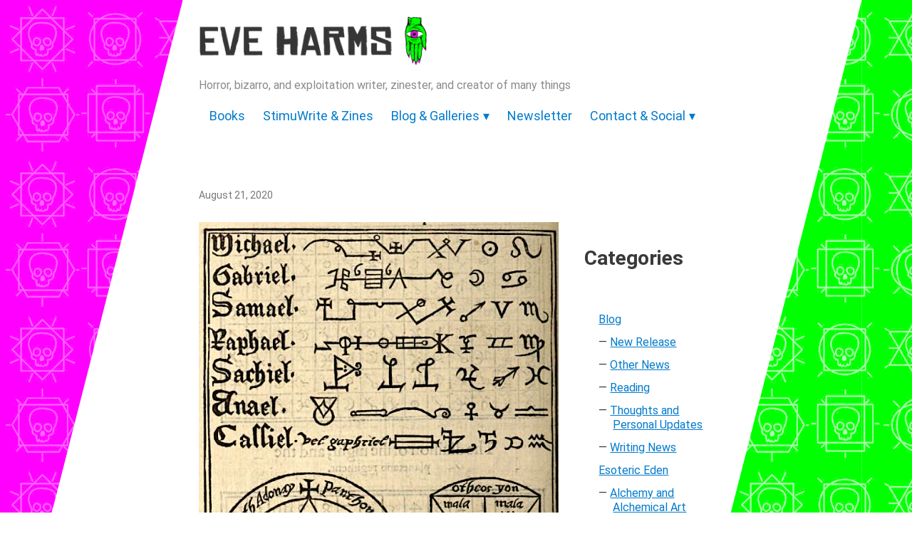

--- FILE ---
content_type: text/html; charset=UTF-8
request_url: https://eveharms.com/2020/08/21/the-characters-of-angels-of-the-seven-days-of-the-week-from-the-discouerie-of-witchcraft-by-reginald-scot-1584/
body_size: 17772
content:
<!DOCTYPE html>
<html lang="en-US">
<head>
<meta charset="UTF-8" />
<meta name="viewport" content="width=device-width" />
<link rel="stylesheet" href="https://eveharms.com/wp-content/themes/freaky-theme/libraries/heybuddyhey.min.css">
<!-- Payhip -->
<script type="text/javascript" src="https://payhip.com/payhip.js"></script>
<!-- Load jQuery -->
<script src="https://ajax.googleapis.com/ajax/libs/jquery/2.0.3/jquery.min.js"></script>
<script src="https://eveharms.com/wp-content/themes/freaky-theme/libraries/heybuddyhey.min.js"></script>
<!-- Global site tag (gtag.js) - Google Analytics -->
<script async src="https://www.googletagmanager.com/gtag/js?id=UA-152903808-1"></script>
<script>
    window.dataLayer = window.dataLayer || [];
    function gtag(){dataLayer.push(arguments);}
    gtag('js', new Date());

    gtag('config', 'UA-152903808-1');
</script>
<!-- Begin Sendinblue Form -->
<!-- START - We recommend to place the below code in head tag of your website html  -->
<style>
  @font-face {
    font-display: block;
    font-family: Roboto;
    src: url(https://assets.sendinblue.com/font/Roboto/Latin/normal/normal/7529907e9eaf8ebb5220c5f9850e3811.woff2) format("woff2"), url(https://assets.sendinblue.com/font/Roboto/Latin/normal/normal/25c678feafdc175a70922a116c9be3e7.woff) format("woff")
  }

  @font-face {
    font-display: fallback;
    font-family: Roboto;
    font-weight: 600;
    src: url(https://assets.sendinblue.com/font/Roboto/Latin/medium/normal/6e9caeeafb1f3491be3e32744bc30440.woff2) format("woff2"), url(https://assets.sendinblue.com/font/Roboto/Latin/medium/normal/71501f0d8d5aa95960f6475d5487d4c2.woff) format("woff")
  }

  @font-face {
    font-display: fallback;
    font-family: Roboto;
    font-weight: 700;
    src: url(https://assets.sendinblue.com/font/Roboto/Latin/bold/normal/3ef7cf158f310cf752d5ad08cd0e7e60.woff2) format("woff2"), url(https://assets.sendinblue.com/font/Roboto/Latin/bold/normal/ece3a1d82f18b60bcce0211725c476aa.woff) format("woff")
  }

  #sib-container input:-ms-input-placeholder {
    text-align: left;
    font-family: "Helvetica", sans-serif;
    color: #c0ccda;
    border-width: px;
  }

  #sib-container input::placeholder {
    text-align: left;
    font-family: "Helvetica", sans-serif;
    color: #c0ccda;
    border-width: px;
  }

  #sib-container textarea::placeholder {
    text-align: left;
    font-family: "Helvetica", sans-serif;
    color: #c0ccda;
    border-width: px;
  }
</style>
<link rel="stylesheet" href="https://sibforms.com/forms/end-form/build/sib-styles.css">
<!--  END - We recommend to place the above code in head tag of your website html -->

<title>The characters of angels of the seven days of the week from &#8220;The discouerie of witchcraft&#8221; by Reginald Scot, 1584 &#x2d; Eve Harms</title>
	<style>img:is([sizes="auto" i], [sizes^="auto," i]) { contain-intrinsic-size: 3000px 1500px }</style>
	
<!-- The SEO Framework by Sybre Waaijer -->
<meta name="robots" content="max-snippet:-1,max-image-preview:standard,max-video-preview:-1" />
<link rel="canonical" href="https://eveharms.com/2020/08/21/the-characters-of-angels-of-the-seven-days-of-the-week-from-the-discouerie-of-witchcraft-by-reginald-scot-1584/" />
<meta name="description" content="The names, figures, seals and amulet sigils for each angel of the seven days of the week. From &ldquo;The discouerie of witchcraft&rdquo; by Reginald Scot, 1584. Source&#8230;" />
<meta property="og:type" content="article" />
<meta property="og:locale" content="en_US" />
<meta property="og:site_name" content="Eve Harms" />
<meta property="og:title" content="The characters of angels of the seven days of the week from &#8220;The discouerie of witchcraft&#8221; by Reginald Scot, 1584" />
<meta property="og:description" content="The names, figures, seals and amulet sigils for each angel of the seven days of the week. From &ldquo;The discouerie of witchcraft&rdquo; by Reginald Scot, 1584. Source: Wellcome Library&#8230;" />
<meta property="og:url" content="https://eveharms.com/2020/08/21/the-characters-of-angels-of-the-seven-days-of-the-week-from-the-discouerie-of-witchcraft-by-reginald-scot-1584/" />
<meta property="og:image" content="https://eveharms.com/wp-content/uploads/2020/08/the-discouerie-of-witchcraft-1584-angel-signs.png" />
<meta property="og:image:width" content="617" />
<meta property="og:image:height" content="800" />
<meta property="article:published_time" content="2020-08-21T13:03:00+00:00" />
<meta property="article:modified_time" content="2020-12-23T23:14:14+00:00" />
<meta name="twitter:card" content="summary_large_image" />
<meta name="twitter:title" content="The characters of angels of the seven days of the week from &#8220;The discouerie of witchcraft&#8221; by Reginald Scot, 1584" />
<meta name="twitter:description" content="The names, figures, seals and amulet sigils for each angel of the seven days of the week. From &ldquo;The discouerie of witchcraft&rdquo; by Reginald Scot, 1584. Source: Wellcome Library&#8230;" />
<meta name="twitter:image" content="https://eveharms.com/wp-content/uploads/2020/08/the-discouerie-of-witchcraft-1584-angel-signs.png" />
<meta name="google-site-verification" content="pBROQ7ogjmk6aSMZisEa4BQjyn-My4YJQUhghMr5-xs" />
<meta name="p:domain_verify" content="15d9ba627f6758ed509709f9f23d2d1c" />
<script type="application/ld+json">{
    "@context": "https://schema.org",
    "@graph": [
        {
            "@type": "WebSite",
            "@id": "https://eveharms.com/#/schema/WebSite",
            "url": "https://eveharms.com/",
            "name": "Eve Harms",
            "description": "Horror, bizarro, and exploitation writer, zinester, and creator of many things",
            "inLanguage": "en-US",
            "publisher": {
                "@type": "Person",
                "@id": "https://eveharms.com/#/schema/Person",
                "name": "Eve Harms",
                "url": "https://eveharms.com/"
            }
        },
        {
            "@type": "WebPage",
            "@id": "https://eveharms.com/2020/08/21/the-characters-of-angels-of-the-seven-days-of-the-week-from-the-discouerie-of-witchcraft-by-reginald-scot-1584/",
            "url": "https://eveharms.com/2020/08/21/the-characters-of-angels-of-the-seven-days-of-the-week-from-the-discouerie-of-witchcraft-by-reginald-scot-1584/",
            "name": "The characters of angels of the seven days of the week from &#8220;The discouerie of witchcraft&#8221; by Reginald Scot, 1584 &#x2d; Eve Harms",
            "description": "The names, figures, seals and amulet sigils for each angel of the seven days of the week. From &ldquo;The discouerie of witchcraft&rdquo; by Reginald Scot, 1584. Source&#8230;",
            "inLanguage": "en-US",
            "isPartOf": {
                "@id": "https://eveharms.com/#/schema/WebSite"
            },
            "breadcrumb": {
                "@type": "BreadcrumbList",
                "@id": "https://eveharms.com/#/schema/BreadcrumbList",
                "itemListElement": [
                    {
                        "@type": "ListItem",
                        "position": 1,
                        "item": "https://eveharms.com/",
                        "name": "Eve Harms"
                    },
                    {
                        "@type": "ListItem",
                        "position": 2,
                        "item": "https://eveharms.com/category/esoteric-eden/",
                        "name": "Category: Esoteric Eden"
                    },
                    {
                        "@type": "ListItem",
                        "position": 3,
                        "item": "https://eveharms.com/category/esoteric-eden/witchcraft-and-magick/",
                        "name": "Category: Witchcraft and Magick"
                    },
                    {
                        "@type": "ListItem",
                        "position": 4,
                        "name": "The characters of angels of the seven days of the week from &#8220;The discouerie of witchcraft&#8221; by Reginald Scot, 1584"
                    }
                ]
            },
            "potentialAction": {
                "@type": "ReadAction",
                "target": "https://eveharms.com/2020/08/21/the-characters-of-angels-of-the-seven-days-of-the-week-from-the-discouerie-of-witchcraft-by-reginald-scot-1584/"
            },
            "datePublished": "2020-08-21T13:03:00+00:00",
            "dateModified": "2020-12-23T23:14:14+00:00",
            "author": {
                "@type": "Person",
                "@id": "https://eveharms.com/#/schema/Person/3ed3c72875dfd2251268e31485c05767",
                "name": "Eve"
            }
        }
    ]
}</script>
<!-- / The SEO Framework by Sybre Waaijer | 25.91ms meta | 8.81ms boot -->

<link rel='dns-prefetch' href='//widgetlogic.org' />
<link rel="alternate" type="application/rss+xml" title="Eve Harms &raquo; Feed" href="https://eveharms.com/feed/" />
<script type="text/javascript">
/* <![CDATA[ */
window._wpemojiSettings = {"baseUrl":"https:\/\/s.w.org\/images\/core\/emoji\/16.0.1\/72x72\/","ext":".png","svgUrl":"https:\/\/s.w.org\/images\/core\/emoji\/16.0.1\/svg\/","svgExt":".svg","source":{"wpemoji":"https:\/\/eveharms.com\/wp-includes\/js\/wp-emoji.js?ver=6.8.3","twemoji":"https:\/\/eveharms.com\/wp-includes\/js\/twemoji.js?ver=6.8.3"}};
/**
 * @output wp-includes/js/wp-emoji-loader.js
 */

/**
 * Emoji Settings as exported in PHP via _print_emoji_detection_script().
 * @typedef WPEmojiSettings
 * @type {object}
 * @property {?object} source
 * @property {?string} source.concatemoji
 * @property {?string} source.twemoji
 * @property {?string} source.wpemoji
 * @property {?boolean} DOMReady
 * @property {?Function} readyCallback
 */

/**
 * Support tests.
 * @typedef SupportTests
 * @type {object}
 * @property {?boolean} flag
 * @property {?boolean} emoji
 */

/**
 * IIFE to detect emoji support and load Twemoji if needed.
 *
 * @param {Window} window
 * @param {Document} document
 * @param {WPEmojiSettings} settings
 */
( function wpEmojiLoader( window, document, settings ) {
	if ( typeof Promise === 'undefined' ) {
		return;
	}

	var sessionStorageKey = 'wpEmojiSettingsSupports';
	var tests = [ 'flag', 'emoji' ];

	/**
	 * Checks whether the browser supports offloading to a Worker.
	 *
	 * @since 6.3.0
	 *
	 * @private
	 *
	 * @returns {boolean}
	 */
	function supportsWorkerOffloading() {
		return (
			typeof Worker !== 'undefined' &&
			typeof OffscreenCanvas !== 'undefined' &&
			typeof URL !== 'undefined' &&
			URL.createObjectURL &&
			typeof Blob !== 'undefined'
		);
	}

	/**
	 * @typedef SessionSupportTests
	 * @type {object}
	 * @property {number} timestamp
	 * @property {SupportTests} supportTests
	 */

	/**
	 * Get support tests from session.
	 *
	 * @since 6.3.0
	 *
	 * @private
	 *
	 * @returns {?SupportTests} Support tests, or null if not set or older than 1 week.
	 */
	function getSessionSupportTests() {
		try {
			/** @type {SessionSupportTests} */
			var item = JSON.parse(
				sessionStorage.getItem( sessionStorageKey )
			);
			if (
				typeof item === 'object' &&
				typeof item.timestamp === 'number' &&
				new Date().valueOf() < item.timestamp + 604800 && // Note: Number is a week in seconds.
				typeof item.supportTests === 'object'
			) {
				return item.supportTests;
			}
		} catch ( e ) {}
		return null;
	}

	/**
	 * Persist the supports in session storage.
	 *
	 * @since 6.3.0
	 *
	 * @private
	 *
	 * @param {SupportTests} supportTests Support tests.
	 */
	function setSessionSupportTests( supportTests ) {
		try {
			/** @type {SessionSupportTests} */
			var item = {
				supportTests: supportTests,
				timestamp: new Date().valueOf()
			};

			sessionStorage.setItem(
				sessionStorageKey,
				JSON.stringify( item )
			);
		} catch ( e ) {}
	}

	/**
	 * Checks if two sets of Emoji characters render the same visually.
	 *
	 * This is used to determine if the browser is rendering an emoji with multiple data points
	 * correctly. set1 is the emoji in the correct form, using a zero-width joiner. set2 is the emoji
	 * in the incorrect form, using a zero-width space. If the two sets render the same, then the browser
	 * does not support the emoji correctly.
	 *
	 * This function may be serialized to run in a Worker. Therefore, it cannot refer to variables from the containing
	 * scope. Everything must be passed by parameters.
	 *
	 * @since 4.9.0
	 *
	 * @private
	 *
	 * @param {CanvasRenderingContext2D} context 2D Context.
	 * @param {string} set1 Set of Emoji to test.
	 * @param {string} set2 Set of Emoji to test.
	 *
	 * @return {boolean} True if the two sets render the same.
	 */
	function emojiSetsRenderIdentically( context, set1, set2 ) {
		// Cleanup from previous test.
		context.clearRect( 0, 0, context.canvas.width, context.canvas.height );
		context.fillText( set1, 0, 0 );
		var rendered1 = new Uint32Array(
			context.getImageData(
				0,
				0,
				context.canvas.width,
				context.canvas.height
			).data
		);

		// Cleanup from previous test.
		context.clearRect( 0, 0, context.canvas.width, context.canvas.height );
		context.fillText( set2, 0, 0 );
		var rendered2 = new Uint32Array(
			context.getImageData(
				0,
				0,
				context.canvas.width,
				context.canvas.height
			).data
		);

		return rendered1.every( function ( rendered2Data, index ) {
			return rendered2Data === rendered2[ index ];
		} );
	}

	/**
	 * Checks if the center point of a single emoji is empty.
	 *
	 * This is used to determine if the browser is rendering an emoji with a single data point
	 * correctly. The center point of an incorrectly rendered emoji will be empty. A correctly
	 * rendered emoji will have a non-zero value at the center point.
	 *
	 * This function may be serialized to run in a Worker. Therefore, it cannot refer to variables from the containing
	 * scope. Everything must be passed by parameters.
	 *
	 * @since 6.8.2
	 *
	 * @private
	 *
	 * @param {CanvasRenderingContext2D} context 2D Context.
	 * @param {string} emoji Emoji to test.
	 *
	 * @return {boolean} True if the center point is empty.
	 */
	function emojiRendersEmptyCenterPoint( context, emoji ) {
		// Cleanup from previous test.
		context.clearRect( 0, 0, context.canvas.width, context.canvas.height );
		context.fillText( emoji, 0, 0 );

		// Test if the center point (16, 16) is empty (0,0,0,0).
		var centerPoint = context.getImageData(16, 16, 1, 1);
		for ( var i = 0; i < centerPoint.data.length; i++ ) {
			if ( centerPoint.data[ i ] !== 0 ) {
				// Stop checking the moment it's known not to be empty.
				return false;
			}
		}

		return true;
	}

	/**
	 * Determines if the browser properly renders Emoji that Twemoji can supplement.
	 *
	 * This function may be serialized to run in a Worker. Therefore, it cannot refer to variables from the containing
	 * scope. Everything must be passed by parameters.
	 *
	 * @since 4.2.0
	 *
	 * @private
	 *
	 * @param {CanvasRenderingContext2D} context 2D Context.
	 * @param {string} type Whether to test for support of "flag" or "emoji".
	 * @param {Function} emojiSetsRenderIdentically Reference to emojiSetsRenderIdentically function, needed due to minification.
	 * @param {Function} emojiRendersEmptyCenterPoint Reference to emojiRendersEmptyCenterPoint function, needed due to minification.
	 *
	 * @return {boolean} True if the browser can render emoji, false if it cannot.
	 */
	function browserSupportsEmoji( context, type, emojiSetsRenderIdentically, emojiRendersEmptyCenterPoint ) {
		var isIdentical;

		switch ( type ) {
			case 'flag':
				/*
				 * Test for Transgender flag compatibility. Added in Unicode 13.
				 *
				 * To test for support, we try to render it, and compare the rendering to how it would look if
				 * the browser doesn't render it correctly (white flag emoji + transgender symbol).
				 */
				isIdentical = emojiSetsRenderIdentically(
					context,
					'\uD83C\uDFF3\uFE0F\u200D\u26A7\uFE0F', // as a zero-width joiner sequence
					'\uD83C\uDFF3\uFE0F\u200B\u26A7\uFE0F' // separated by a zero-width space
				);

				if ( isIdentical ) {
					return false;
				}

				/*
				 * Test for Sark flag compatibility. This is the least supported of the letter locale flags,
				 * so gives us an easy test for full support.
				 *
				 * To test for support, we try to render it, and compare the rendering to how it would look if
				 * the browser doesn't render it correctly ([C] + [Q]).
				 */
				isIdentical = emojiSetsRenderIdentically(
					context,
					'\uD83C\uDDE8\uD83C\uDDF6', // as the sequence of two code points
					'\uD83C\uDDE8\u200B\uD83C\uDDF6' // as the two code points separated by a zero-width space
				);

				if ( isIdentical ) {
					return false;
				}

				/*
				 * Test for English flag compatibility. England is a country in the United Kingdom, it
				 * does not have a two letter locale code but rather a five letter sub-division code.
				 *
				 * To test for support, we try to render it, and compare the rendering to how it would look if
				 * the browser doesn't render it correctly (black flag emoji + [G] + [B] + [E] + [N] + [G]).
				 */
				isIdentical = emojiSetsRenderIdentically(
					context,
					// as the flag sequence
					'\uD83C\uDFF4\uDB40\uDC67\uDB40\uDC62\uDB40\uDC65\uDB40\uDC6E\uDB40\uDC67\uDB40\uDC7F',
					// with each code point separated by a zero-width space
					'\uD83C\uDFF4\u200B\uDB40\uDC67\u200B\uDB40\uDC62\u200B\uDB40\uDC65\u200B\uDB40\uDC6E\u200B\uDB40\uDC67\u200B\uDB40\uDC7F'
				);

				return ! isIdentical;
			case 'emoji':
				/*
				 * Does Emoji 16.0 cause the browser to go splat?
				 *
				 * To test for Emoji 16.0 support, try to render a new emoji: Splatter.
				 *
				 * The splatter emoji is a single code point emoji. Testing for browser support
				 * required testing the center point of the emoji to see if it is empty.
				 *
				 * 0xD83E 0xDEDF (\uD83E\uDEDF) == 🫟 Splatter.
				 *
				 * When updating this test, please ensure that the emoji is either a single code point
				 * or switch to using the emojiSetsRenderIdentically function and testing with a zero-width
				 * joiner vs a zero-width space.
				 */
				var notSupported = emojiRendersEmptyCenterPoint( context, '\uD83E\uDEDF' );
				return ! notSupported;
		}

		return false;
	}

	/**
	 * Checks emoji support tests.
	 *
	 * This function may be serialized to run in a Worker. Therefore, it cannot refer to variables from the containing
	 * scope. Everything must be passed by parameters.
	 *
	 * @since 6.3.0
	 *
	 * @private
	 *
	 * @param {string[]} tests Tests.
	 * @param {Function} browserSupportsEmoji Reference to browserSupportsEmoji function, needed due to minification.
	 * @param {Function} emojiSetsRenderIdentically Reference to emojiSetsRenderIdentically function, needed due to minification.
	 * @param {Function} emojiRendersEmptyCenterPoint Reference to emojiRendersEmptyCenterPoint function, needed due to minification.
	 *
	 * @return {SupportTests} Support tests.
	 */
	function testEmojiSupports( tests, browserSupportsEmoji, emojiSetsRenderIdentically, emojiRendersEmptyCenterPoint ) {
		var canvas;
		if (
			typeof WorkerGlobalScope !== 'undefined' &&
			self instanceof WorkerGlobalScope
		) {
			canvas = new OffscreenCanvas( 300, 150 ); // Dimensions are default for HTMLCanvasElement.
		} else {
			canvas = document.createElement( 'canvas' );
		}

		var context = canvas.getContext( '2d', { willReadFrequently: true } );

		/*
		 * Chrome on OS X added native emoji rendering in M41. Unfortunately,
		 * it doesn't work when the font is bolder than 500 weight. So, we
		 * check for bold rendering support to avoid invisible emoji in Chrome.
		 */
		context.textBaseline = 'top';
		context.font = '600 32px Arial';

		var supports = {};
		tests.forEach( function ( test ) {
			supports[ test ] = browserSupportsEmoji( context, test, emojiSetsRenderIdentically, emojiRendersEmptyCenterPoint );
		} );
		return supports;
	}

	/**
	 * Adds a script to the head of the document.
	 *
	 * @ignore
	 *
	 * @since 4.2.0
	 *
	 * @param {string} src The url where the script is located.
	 *
	 * @return {void}
	 */
	function addScript( src ) {
		var script = document.createElement( 'script' );
		script.src = src;
		script.defer = true;
		document.head.appendChild( script );
	}

	settings.supports = {
		everything: true,
		everythingExceptFlag: true
	};

	// Create a promise for DOMContentLoaded since the worker logic may finish after the event has fired.
	var domReadyPromise = new Promise( function ( resolve ) {
		document.addEventListener( 'DOMContentLoaded', resolve, {
			once: true
		} );
	} );

	// Obtain the emoji support from the browser, asynchronously when possible.
	new Promise( function ( resolve ) {
		var supportTests = getSessionSupportTests();
		if ( supportTests ) {
			resolve( supportTests );
			return;
		}

		if ( supportsWorkerOffloading() ) {
			try {
				// Note that the functions are being passed as arguments due to minification.
				var workerScript =
					'postMessage(' +
					testEmojiSupports.toString() +
					'(' +
					[
						JSON.stringify( tests ),
						browserSupportsEmoji.toString(),
						emojiSetsRenderIdentically.toString(),
						emojiRendersEmptyCenterPoint.toString()
					].join( ',' ) +
					'));';
				var blob = new Blob( [ workerScript ], {
					type: 'text/javascript'
				} );
				var worker = new Worker( URL.createObjectURL( blob ), { name: 'wpTestEmojiSupports' } );
				worker.onmessage = function ( event ) {
					supportTests = event.data;
					setSessionSupportTests( supportTests );
					worker.terminate();
					resolve( supportTests );
				};
				return;
			} catch ( e ) {}
		}

		supportTests = testEmojiSupports( tests, browserSupportsEmoji, emojiSetsRenderIdentically, emojiRendersEmptyCenterPoint );
		setSessionSupportTests( supportTests );
		resolve( supportTests );
	} )
		// Once the browser emoji support has been obtained from the session, finalize the settings.
		.then( function ( supportTests ) {
			/*
			 * Tests the browser support for flag emojis and other emojis, and adjusts the
			 * support settings accordingly.
			 */
			for ( var test in supportTests ) {
				settings.supports[ test ] = supportTests[ test ];

				settings.supports.everything =
					settings.supports.everything && settings.supports[ test ];

				if ( 'flag' !== test ) {
					settings.supports.everythingExceptFlag =
						settings.supports.everythingExceptFlag &&
						settings.supports[ test ];
				}
			}

			settings.supports.everythingExceptFlag =
				settings.supports.everythingExceptFlag &&
				! settings.supports.flag;

			// Sets DOMReady to false and assigns a ready function to settings.
			settings.DOMReady = false;
			settings.readyCallback = function () {
				settings.DOMReady = true;
			};
		} )
		.then( function () {
			return domReadyPromise;
		} )
		.then( function () {
			// When the browser can not render everything we need to load a polyfill.
			if ( ! settings.supports.everything ) {
				settings.readyCallback();

				var src = settings.source || {};

				if ( src.concatemoji ) {
					addScript( src.concatemoji );
				} else if ( src.wpemoji && src.twemoji ) {
					addScript( src.twemoji );
					addScript( src.wpemoji );
				}
			}
		} );
} )( window, document, window._wpemojiSettings );

/* ]]> */
</script>

<style id='wp-emoji-styles-inline-css' type='text/css'>

	img.wp-smiley, img.emoji {
		display: inline !important;
		border: none !important;
		box-shadow: none !important;
		height: 1em !important;
		width: 1em !important;
		margin: 0 0.07em !important;
		vertical-align: -0.1em !important;
		background: none !important;
		padding: 0 !important;
	}
</style>
<link rel='stylesheet' id='wp-block-library-css' href='https://eveharms.com/wp-includes/css/dist/block-library/style.css?ver=6.8.3' type='text/css' media='all' />
<style id='classic-theme-styles-inline-css' type='text/css'>
/**
 * These rules are needed for backwards compatibility.
 * They should match the button element rules in the base theme.json file.
 */
.wp-block-button__link {
	color: #ffffff;
	background-color: #32373c;
	border-radius: 9999px; /* 100% causes an oval, but any explicit but really high value retains the pill shape. */

	/* This needs a low specificity so it won't override the rules from the button element if defined in theme.json. */
	box-shadow: none;
	text-decoration: none;

	/* The extra 2px are added to size solids the same as the outline versions.*/
	padding: calc(0.667em + 2px) calc(1.333em + 2px);

	font-size: 1.125em;
}

.wp-block-file__button {
	background: #32373c;
	color: #ffffff;
	text-decoration: none;
}

</style>
<link rel='stylesheet' id='block-widget-css' href='https://eveharms.com/wp-content/plugins/widget-logic/block_widget/css/widget.css?ver=1725551432' type='text/css' media='all' />
<style id='ghostkit-typography-inline-css' type='text/css'>
 
</style>
<style id='global-styles-inline-css' type='text/css'>
:root{--wp--preset--aspect-ratio--square: 1;--wp--preset--aspect-ratio--4-3: 4/3;--wp--preset--aspect-ratio--3-4: 3/4;--wp--preset--aspect-ratio--3-2: 3/2;--wp--preset--aspect-ratio--2-3: 2/3;--wp--preset--aspect-ratio--16-9: 16/9;--wp--preset--aspect-ratio--9-16: 9/16;--wp--preset--color--black: #000000;--wp--preset--color--cyan-bluish-gray: #abb8c3;--wp--preset--color--white: #ffffff;--wp--preset--color--pale-pink: #f78da7;--wp--preset--color--vivid-red: #cf2e2e;--wp--preset--color--luminous-vivid-orange: #ff6900;--wp--preset--color--luminous-vivid-amber: #fcb900;--wp--preset--color--light-green-cyan: #7bdcb5;--wp--preset--color--vivid-green-cyan: #00d084;--wp--preset--color--pale-cyan-blue: #8ed1fc;--wp--preset--color--vivid-cyan-blue: #0693e3;--wp--preset--color--vivid-purple: #9b51e0;--wp--preset--gradient--vivid-cyan-blue-to-vivid-purple: linear-gradient(135deg,rgba(6,147,227,1) 0%,rgb(155,81,224) 100%);--wp--preset--gradient--light-green-cyan-to-vivid-green-cyan: linear-gradient(135deg,rgb(122,220,180) 0%,rgb(0,208,130) 100%);--wp--preset--gradient--luminous-vivid-amber-to-luminous-vivid-orange: linear-gradient(135deg,rgba(252,185,0,1) 0%,rgba(255,105,0,1) 100%);--wp--preset--gradient--luminous-vivid-orange-to-vivid-red: linear-gradient(135deg,rgba(255,105,0,1) 0%,rgb(207,46,46) 100%);--wp--preset--gradient--very-light-gray-to-cyan-bluish-gray: linear-gradient(135deg,rgb(238,238,238) 0%,rgb(169,184,195) 100%);--wp--preset--gradient--cool-to-warm-spectrum: linear-gradient(135deg,rgb(74,234,220) 0%,rgb(151,120,209) 20%,rgb(207,42,186) 40%,rgb(238,44,130) 60%,rgb(251,105,98) 80%,rgb(254,248,76) 100%);--wp--preset--gradient--blush-light-purple: linear-gradient(135deg,rgb(255,206,236) 0%,rgb(152,150,240) 100%);--wp--preset--gradient--blush-bordeaux: linear-gradient(135deg,rgb(254,205,165) 0%,rgb(254,45,45) 50%,rgb(107,0,62) 100%);--wp--preset--gradient--luminous-dusk: linear-gradient(135deg,rgb(255,203,112) 0%,rgb(199,81,192) 50%,rgb(65,88,208) 100%);--wp--preset--gradient--pale-ocean: linear-gradient(135deg,rgb(255,245,203) 0%,rgb(182,227,212) 50%,rgb(51,167,181) 100%);--wp--preset--gradient--electric-grass: linear-gradient(135deg,rgb(202,248,128) 0%,rgb(113,206,126) 100%);--wp--preset--gradient--midnight: linear-gradient(135deg,rgb(2,3,129) 0%,rgb(40,116,252) 100%);--wp--preset--font-size--small: 13px;--wp--preset--font-size--medium: 20px;--wp--preset--font-size--large: 36px;--wp--preset--font-size--x-large: 42px;--wp--preset--spacing--20: 0.44rem;--wp--preset--spacing--30: 0.67rem;--wp--preset--spacing--40: 1rem;--wp--preset--spacing--50: 1.5rem;--wp--preset--spacing--60: 2.25rem;--wp--preset--spacing--70: 3.38rem;--wp--preset--spacing--80: 5.06rem;--wp--preset--shadow--natural: 6px 6px 9px rgba(0, 0, 0, 0.2);--wp--preset--shadow--deep: 12px 12px 50px rgba(0, 0, 0, 0.4);--wp--preset--shadow--sharp: 6px 6px 0px rgba(0, 0, 0, 0.2);--wp--preset--shadow--outlined: 6px 6px 0px -3px rgba(255, 255, 255, 1), 6px 6px rgba(0, 0, 0, 1);--wp--preset--shadow--crisp: 6px 6px 0px rgba(0, 0, 0, 1);}:where(.is-layout-flex){gap: 0.5em;}:where(.is-layout-grid){gap: 0.5em;}body .is-layout-flex{display: flex;}.is-layout-flex{flex-wrap: wrap;align-items: center;}.is-layout-flex > :is(*, div){margin: 0;}body .is-layout-grid{display: grid;}.is-layout-grid > :is(*, div){margin: 0;}:where(.wp-block-columns.is-layout-flex){gap: 2em;}:where(.wp-block-columns.is-layout-grid){gap: 2em;}:where(.wp-block-post-template.is-layout-flex){gap: 1.25em;}:where(.wp-block-post-template.is-layout-grid){gap: 1.25em;}.has-black-color{color: var(--wp--preset--color--black) !important;}.has-cyan-bluish-gray-color{color: var(--wp--preset--color--cyan-bluish-gray) !important;}.has-white-color{color: var(--wp--preset--color--white) !important;}.has-pale-pink-color{color: var(--wp--preset--color--pale-pink) !important;}.has-vivid-red-color{color: var(--wp--preset--color--vivid-red) !important;}.has-luminous-vivid-orange-color{color: var(--wp--preset--color--luminous-vivid-orange) !important;}.has-luminous-vivid-amber-color{color: var(--wp--preset--color--luminous-vivid-amber) !important;}.has-light-green-cyan-color{color: var(--wp--preset--color--light-green-cyan) !important;}.has-vivid-green-cyan-color{color: var(--wp--preset--color--vivid-green-cyan) !important;}.has-pale-cyan-blue-color{color: var(--wp--preset--color--pale-cyan-blue) !important;}.has-vivid-cyan-blue-color{color: var(--wp--preset--color--vivid-cyan-blue) !important;}.has-vivid-purple-color{color: var(--wp--preset--color--vivid-purple) !important;}.has-black-background-color{background-color: var(--wp--preset--color--black) !important;}.has-cyan-bluish-gray-background-color{background-color: var(--wp--preset--color--cyan-bluish-gray) !important;}.has-white-background-color{background-color: var(--wp--preset--color--white) !important;}.has-pale-pink-background-color{background-color: var(--wp--preset--color--pale-pink) !important;}.has-vivid-red-background-color{background-color: var(--wp--preset--color--vivid-red) !important;}.has-luminous-vivid-orange-background-color{background-color: var(--wp--preset--color--luminous-vivid-orange) !important;}.has-luminous-vivid-amber-background-color{background-color: var(--wp--preset--color--luminous-vivid-amber) !important;}.has-light-green-cyan-background-color{background-color: var(--wp--preset--color--light-green-cyan) !important;}.has-vivid-green-cyan-background-color{background-color: var(--wp--preset--color--vivid-green-cyan) !important;}.has-pale-cyan-blue-background-color{background-color: var(--wp--preset--color--pale-cyan-blue) !important;}.has-vivid-cyan-blue-background-color{background-color: var(--wp--preset--color--vivid-cyan-blue) !important;}.has-vivid-purple-background-color{background-color: var(--wp--preset--color--vivid-purple) !important;}.has-black-border-color{border-color: var(--wp--preset--color--black) !important;}.has-cyan-bluish-gray-border-color{border-color: var(--wp--preset--color--cyan-bluish-gray) !important;}.has-white-border-color{border-color: var(--wp--preset--color--white) !important;}.has-pale-pink-border-color{border-color: var(--wp--preset--color--pale-pink) !important;}.has-vivid-red-border-color{border-color: var(--wp--preset--color--vivid-red) !important;}.has-luminous-vivid-orange-border-color{border-color: var(--wp--preset--color--luminous-vivid-orange) !important;}.has-luminous-vivid-amber-border-color{border-color: var(--wp--preset--color--luminous-vivid-amber) !important;}.has-light-green-cyan-border-color{border-color: var(--wp--preset--color--light-green-cyan) !important;}.has-vivid-green-cyan-border-color{border-color: var(--wp--preset--color--vivid-green-cyan) !important;}.has-pale-cyan-blue-border-color{border-color: var(--wp--preset--color--pale-cyan-blue) !important;}.has-vivid-cyan-blue-border-color{border-color: var(--wp--preset--color--vivid-cyan-blue) !important;}.has-vivid-purple-border-color{border-color: var(--wp--preset--color--vivid-purple) !important;}.has-vivid-cyan-blue-to-vivid-purple-gradient-background{background: var(--wp--preset--gradient--vivid-cyan-blue-to-vivid-purple) !important;}.has-light-green-cyan-to-vivid-green-cyan-gradient-background{background: var(--wp--preset--gradient--light-green-cyan-to-vivid-green-cyan) !important;}.has-luminous-vivid-amber-to-luminous-vivid-orange-gradient-background{background: var(--wp--preset--gradient--luminous-vivid-amber-to-luminous-vivid-orange) !important;}.has-luminous-vivid-orange-to-vivid-red-gradient-background{background: var(--wp--preset--gradient--luminous-vivid-orange-to-vivid-red) !important;}.has-very-light-gray-to-cyan-bluish-gray-gradient-background{background: var(--wp--preset--gradient--very-light-gray-to-cyan-bluish-gray) !important;}.has-cool-to-warm-spectrum-gradient-background{background: var(--wp--preset--gradient--cool-to-warm-spectrum) !important;}.has-blush-light-purple-gradient-background{background: var(--wp--preset--gradient--blush-light-purple) !important;}.has-blush-bordeaux-gradient-background{background: var(--wp--preset--gradient--blush-bordeaux) !important;}.has-luminous-dusk-gradient-background{background: var(--wp--preset--gradient--luminous-dusk) !important;}.has-pale-ocean-gradient-background{background: var(--wp--preset--gradient--pale-ocean) !important;}.has-electric-grass-gradient-background{background: var(--wp--preset--gradient--electric-grass) !important;}.has-midnight-gradient-background{background: var(--wp--preset--gradient--midnight) !important;}.has-small-font-size{font-size: var(--wp--preset--font-size--small) !important;}.has-medium-font-size{font-size: var(--wp--preset--font-size--medium) !important;}.has-large-font-size{font-size: var(--wp--preset--font-size--large) !important;}.has-x-large-font-size{font-size: var(--wp--preset--font-size--x-large) !important;}
:where(.wp-block-post-template.is-layout-flex){gap: 1.25em;}:where(.wp-block-post-template.is-layout-grid){gap: 1.25em;}
:where(.wp-block-columns.is-layout-flex){gap: 2em;}:where(.wp-block-columns.is-layout-grid){gap: 2em;}
:root :where(.wp-block-pullquote){font-size: 1.5em;line-height: 1.6;}
</style>
<link rel='stylesheet' id='contact-form-7-css' href='https://eveharms.com/wp-content/plugins/contact-form-7/includes/css/styles.css?ver=6.1.1' type='text/css' media='all' />
<link rel='stylesheet' id='leaflet-css-css' href='https://eveharms.com/wp-content/plugins/meow-lightbox/app/style.min.css?ver=1759003847' type='text/css' media='all' />
<link rel='stylesheet' id='ghostkit-classic-theme-fallback-css' href='https://eveharms.com/wp-content/plugins/ghostkit/assets/css/fallback-classic-theme.css?ver=1759003826' type='text/css' media='all' />
<link rel='stylesheet' id='ghostkit-css' href='https://eveharms.com/wp-content/plugins/ghostkit/build/gutenberg/style.css?ver=1759003827' type='text/css' media='all' />
<link rel='stylesheet' id='freaky-style-css' href='https://eveharms.com/wp-content/themes/freaky-theme/style.css?ver=6.8.3' type='text/css' media='all' />
<link rel='stylesheet' id='taxopress-frontend-css-css' href='https://eveharms.com/wp-content/plugins/simple-tags/assets/frontend/css/frontend.css?ver=3.38.0' type='text/css' media='all' />
<link rel='stylesheet' id='mm-compiled-options-mobmenu-css' href='https://eveharms.com/wp-content/uploads/dynamic-mobmenu.css?ver=2.8.8-655' type='text/css' media='all' />
<link rel='stylesheet' id='cssmobmenu-icons-css' href='https://eveharms.com/wp-content/plugins/mobile-menu/includes/css/mobmenu-icons.css?ver=6.8.3' type='text/css' media='all' />
<link rel='stylesheet' id='cssmobmenu-css' href='https://eveharms.com/wp-content/plugins/mobile-menu/includes/css/mobmenu.css?ver=2.8.8' type='text/css' media='all' />
<script type="text/javascript" src="https://eveharms.com/wp-includes/js/dist/hooks.js?ver=be67dc331e61e06d52fa" id="wp-hooks-js"></script>
<script type="text/javascript" src="https://eveharms.com/wp-includes/js/dist/i18n.js?ver=5edc734adb78e0d7d00e" id="wp-i18n-js"></script>
<script type="text/javascript" id="wp-i18n-js-after">
/* <![CDATA[ */
wp.i18n.setLocaleData( { 'text direction\u0004ltr': [ 'ltr' ] } );
/* ]]> */
</script>
<script type="text/javascript" id="mwl-build-js-js-extra">
/* <![CDATA[ */
var mwl_settings = {"api_url":"https:\/\/eveharms.com\/wp-json\/meow-lightbox\/v1\/","rest_nonce":"99cc030b9f","plugin_url":"https:\/\/eveharms.com\/wp-content\/plugins\/meow-lightbox\/classes\/","settings":{"rtf_slider_fix":false,"engine":"default","backdrop_opacity":85,"theme":"dark","orientation":"auto","selector":".entry-content, .gallery, .mgl-gallery, .wp-block-gallery,  .wp-block-image","selector_ahead":false,"deep_linking":false,"deep_linking_slug":"mwl","social_sharing":false,"social_sharing_facebook":true,"social_sharing_twitter":true,"social_sharing_pinterest":true,"separate_galleries":false,"animation_toggle":"none","animation_speed":"normal","low_res_placeholder":"1","wordpress_big_image":false,"right_click_protection":false,"magnification":true,"anti_selector":".emoji, .attachment-post-image, .page, .attachment-yarpp-thumbnail, .no-lightbox","preloading":false,"download_link":"1","caption_source":"description","caption_ellipsis":true,"exif":{"title":"","caption":"","camera":"","lens":"","date":false,"date_timezone":false,"shutter_speed":"","aperture":"","focal_length":"","iso":"","keywords":false},"slideshow":{"enabled":false,"timer":3000},"map":{"enabled":false}}};
/* ]]> */
</script>
<script type="text/javascript" src="https://eveharms.com/wp-content/plugins/meow-lightbox/app/lightbox.js?ver=1759003847" id="mwl-build-js-js"></script>
<script type="text/javascript" src="https://eveharms.com/wp-includes/js/jquery/jquery.js?ver=3.7.1" id="jquery-core-js"></script>
<script type="text/javascript" src="https://eveharms.com/wp-includes/js/jquery/jquery-migrate.js?ver=3.4.1" id="jquery-migrate-js"></script>
<script type="text/javascript" src="https://eveharms.com/wp-content/themes/freaky-theme/js/videos.js?ver=6.8.3" id="freaky-videos-js"></script>
<script type="text/javascript" id="freaky-videos-js-after">
/* <![CDATA[ */
jQuery(document).ready(function($){$("#wrapper").vids();});
/* ]]> */
</script>
<script type="text/javascript" src="https://eveharms.com/wp-content/plugins/simple-tags/assets/frontend/js/frontend.js?ver=3.38.0" id="taxopress-frontend-js-js"></script>
<script type="text/javascript" src="https://eveharms.com/wp-content/plugins/mobile-menu/includes/js/mobmenu.js?ver=2.8.8" id="mobmenujs-js"></script>
<link rel="https://api.w.org/" href="https://eveharms.com/wp-json/" /><link rel="alternate" title="JSON" type="application/json" href="https://eveharms.com/wp-json/wp/v2/posts/1230" /><link rel="EditURI" type="application/rsd+xml" title="RSD" href="https://eveharms.com/xmlrpc.php?rsd" />
<link rel="alternate" title="oEmbed (JSON)" type="application/json+oembed" href="https://eveharms.com/wp-json/oembed/1.0/embed?url=https%3A%2F%2Feveharms.com%2F2020%2F08%2F21%2Fthe-characters-of-angels-of-the-seven-days-of-the-week-from-the-discouerie-of-witchcraft-by-reginald-scot-1584%2F" />
<link rel="alternate" title="oEmbed (XML)" type="text/xml+oembed" href="https://eveharms.com/wp-json/oembed/1.0/embed?url=https%3A%2F%2Feveharms.com%2F2020%2F08%2F21%2Fthe-characters-of-angels-of-the-seven-days-of-the-week-from-the-discouerie-of-witchcraft-by-reginald-scot-1584%2F&#038;format=xml" />
		<style type="text/css">
			.ghostkit-effects-enabled .ghostkit-effects-reveal {
				pointer-events: none;
				visibility: hidden;
			}
		</style>
		<script>
			if (!window.matchMedia('(prefers-reduced-motion: reduce)').matches) {
				document.documentElement.classList.add(
					'ghostkit-effects-enabled'
				);
			}
		</script>
		<link rel="icon" href="https://eveharms.com/wp-content/uploads/2020/07/cropped-hamsa-logo-upsidedown-32x32.png" sizes="32x32" />
<link rel="icon" href="https://eveharms.com/wp-content/uploads/2020/07/cropped-hamsa-logo-upsidedown-192x192.png" sizes="192x192" />
<link rel="apple-touch-icon" href="https://eveharms.com/wp-content/uploads/2020/07/cropped-hamsa-logo-upsidedown-180x180.png" />
<meta name="msapplication-TileImage" content="https://eveharms.com/wp-content/uploads/2020/07/cropped-hamsa-logo-upsidedown-270x270.png" />
</head>
<body data-rsssl=1 class="wp-singular post-template-default single single-post postid-1230 single-format-standard wp-theme-freaky-theme mob-menu-slideout-over"><script type="application/javascript" id="mwl-data-script">
var mwl_data = {"1231":{"success":true,"file":"https:\/\/eveharms.com\/wp-content\/uploads\/2020\/08\/the-discouerie-of-witchcraft-1584-angel-signs.png","file_srcset":"https:\/\/eveharms.com\/wp-content\/uploads\/2020\/08\/the-discouerie-of-witchcraft-1584-angel-signs.png 617w, https:\/\/eveharms.com\/wp-content\/uploads\/2020\/08\/the-discouerie-of-witchcraft-1584-angel-signs-231x300.png 231w","file_sizes":"(max-width: 617px) 100vw, 617px","dimension":{"width":617,"height":800},"download_link":"https:\/\/eveharms.com\/wp-content\/uploads\/2020\/08\/the-discouerie-of-witchcraft-1584-angel-signs.png","data":{"id":1231,"title":"The discouerie-of-witchcraft-1584-angel-signs","caption":"","description":"","alt_text":"","gps":"N\/A","copyright":"N\/A","camera":"N\/A","date":"","lens":"N\/A","aperture":"N\/A","focal_length":"N\/A","iso":"N\/A","shutter_speed":"N\/A","keywords":"N\/A"}},"1209":{"success":true,"file":"https:\/\/eveharms.com\/wp-content\/uploads\/2020\/08\/instruments-of-trickery-from-The-discouerie-of-witchcraft-4-1584.jpg","file_srcset":"https:\/\/eveharms.com\/wp-content\/uploads\/2020\/08\/instruments-of-trickery-from-The-discouerie-of-witchcraft-4-1584.jpg 695w, https:\/\/eveharms.com\/wp-content\/uploads\/2020\/08\/instruments-of-trickery-from-The-discouerie-of-witchcraft-4-1584-213x300.jpg 213w","file_sizes":"(max-width: 695px) 100vw, 695px","dimension":{"width":695,"height":980},"download_link":"https:\/\/eveharms.com\/wp-content\/uploads\/2020\/08\/instruments-of-trickery-from-The-discouerie-of-witchcraft-4-1584.jpg","data":{"id":1209,"title":"instruments-of-trickery-from-The discouerie-of-witchcraft-4-1584","caption":"","description":"","alt_text":"","gps":"N\/A","copyright":"N\/A","camera":"N\/A","date":"","lens":"N\/A","aperture":"N\/A","focal_length":"N\/A","iso":"N\/A","shutter_speed":"N\/A","keywords":"N\/A"}},"1348":{"success":true,"file":"https:\/\/eveharms.com\/wp-content\/uploads\/2020\/09\/the-book-of-black-magic-and-of-pacts-seals-great-demons-1-web.jpg","file_srcset":"https:\/\/eveharms.com\/wp-content\/uploads\/2020\/09\/the-book-of-black-magic-and-of-pacts-seals-great-demons-1-web.jpg 668w, https:\/\/eveharms.com\/wp-content\/uploads\/2020\/09\/the-book-of-black-magic-and-of-pacts-seals-great-demons-1-web-204x300.jpg 204w","file_sizes":"(max-width: 668px) 100vw, 668px","dimension":{"width":668,"height":980},"download_link":"https:\/\/eveharms.com\/wp-content\/uploads\/2020\/09\/the-book-of-black-magic-and-of-pacts-seals-great-demons-1-web.jpg","data":{"id":1348,"title":"The-book-of-black-magic-and-of-pacts-seals-great-demons-1-web","caption":"","description":"","alt_text":"","gps":"N\/A","copyright":"N\/A","camera":"N\/A","date":"","lens":"N\/A","aperture":"N\/A","focal_length":"N\/A","iso":"N\/A","shutter_speed":"N\/A","keywords":"N\/A"}},"1261":{"success":true,"file":"https:\/\/eveharms.com\/wp-content\/uploads\/2020\/08\/diagram-discovery-of-witchcraft-1.jpg","file_srcset":"https:\/\/eveharms.com\/wp-content\/uploads\/2020\/08\/diagram-discovery-of-witchcraft-1.jpg 1960w, https:\/\/eveharms.com\/wp-content\/uploads\/2020\/08\/diagram-discovery-of-witchcraft-1-213x300.jpg 213w, https:\/\/eveharms.com\/wp-content\/uploads\/2020\/08\/diagram-discovery-of-witchcraft-1-725x1024.jpg 725w","file_sizes":"(max-width: 1960px) 100vw, 1960px","dimension":{"width":1960,"height":2767},"download_link":"https:\/\/eveharms.com\/wp-content\/uploads\/2020\/08\/diagram-discovery-of-witchcraft-1.jpg","data":{"id":1261,"title":"diagram-discovery-of-witchcraft-1","caption":"","description":"","alt_text":"","gps":"N\/A","copyright":"N\/A","camera":"N\/A","date":"","lens":"N\/A","aperture":"N\/A","focal_length":"N\/A","iso":"N\/A","shutter_speed":"N\/A","keywords":"N\/A"}}};
</script>

<a href="#content" class="skip-link screen-reader-text">Skip to the content</a><div class="pattern-box-right"></div>
<div class="green-triangle"><img src="https://eveharms.com/wp-content/themes/freaky-theme/images/green-triangle-2.svg" alt=""></div>
<div class="pattern-box-left"></div>
<div class="pink-triangle"><img src="https://eveharms.com/wp-content/themes/freaky-theme/images/pink-triangle-2.svg" alt=""></div>
<div id="wrapper" class="hfeed">
<header id="header" role="banner">
<div id="branding">
<div id="site-title">
<a href="https://eveharms.com/" title="Eve Harms" rel="home"><img src="https://eveharms.com/wp-content/themes/freaky-theme/images/name-plate.png" alt="Eve Harms logo"></a>
</div>
<div id="site-description">Horror, bizarro, and exploitation writer, zinester, and creator of many things</div>
</div>
<nav id="menu" role="navigation">
<button type="button" class="menu-toggle"><span class="menu-icon">&#9776;</span><span class="menu-text screen-reader-text"> Menu</span></button>
<div class="menu-main-menu-container"><ul id="menu-main-menu" class="menu"><li id="menu-item-5" class="menu-item menu-item-type-custom menu-item-object-custom menu-item-home menu-item-5"><a href="https://eveharms.com/">Books</a></li>
<li id="menu-item-2946" class="menu-item menu-item-type-custom menu-item-object-custom menu-item-2946"><a href="https://eveharms.itch.io/">StimuWrite &#038; Zines</a></li>
<li id="menu-item-1083" class="menu-item menu-item-type-post_type menu-item-object-page current_page_parent menu-item-has-children menu-item-1083"><a href="https://eveharms.com/blog/">Blog &#038; Galleries</a>
<ul class="sub-menu">
	<li id="menu-item-1477" class="menu-item menu-item-type-post_type menu-item-object-page current_page_parent menu-item-1477"><a href="https://eveharms.com/blog/">Blog</a></li>
	<li id="menu-item-2205" class="menu-item menu-item-type-post_type menu-item-object-page menu-item-2205"><a href="https://eveharms.com/open-archives/">Open Archives</a></li>
</ul>
</li>
<li id="menu-item-3014" class="menu-item menu-item-type-custom menu-item-object-custom menu-item-3014"><a href="https://buttondown.email/eveharms">Newsletter</a></li>
<li id="menu-item-77" class="menu-item menu-item-type-post_type menu-item-object-page menu-item-has-children menu-item-77"><a href="https://eveharms.com/contact/">Contact &#038; Social</a>
<ul class="sub-menu">
	<li id="menu-item-1553" class="menu-item menu-item-type-post_type menu-item-object-page menu-item-1553"><a href="https://eveharms.com/contact/">Contact Me</a></li>
	<li id="menu-item-3027" class="menu-item menu-item-type-custom menu-item-object-custom menu-item-3027"><a href="https://buttondown.email/eveharms">Esoteric Eden &#8211; Newsletter</a></li>
	<li id="menu-item-3169" class="menu-item menu-item-type-custom menu-item-object-custom menu-item-3169"><a href="https://bsky.app/profile/eveharms.com">Bluesky</a></li>
	<li id="menu-item-1555" class="menu-item menu-item-type-custom menu-item-object-custom menu-item-1555"><a href="https://www.instagram.com/eveharmswrites/">Instagram</a></li>
	<li id="menu-item-1557" class="menu-item menu-item-type-custom menu-item-object-custom menu-item-1557"><a href="https://eveharms.itch.io/">Itch.io</a></li>
	<li id="menu-item-3095" class="menu-item menu-item-type-custom menu-item-object-custom menu-item-3095"><a href="https://www.tiktok.com/@esoteric_eden">TikTok</a></li>
</ul>
</li>
</ul></div><!--div id="search"><form role="search" method="get" class="search-form" action="https://eveharms.com/">
				<label>
					<span class="screen-reader-text">Search for:</span>
					<input type="search" class="search-field" placeholder="Search &hellip;" value="" name="s" />
				</label>
				<input type="submit" class="search-submit" value="Search" />
			</form></div-->
</nav>
</header>
<div id="container"><main id="content" role="main">
<article id="post-1230" class="post-1230 post type-post status-publish format-standard has-post-thumbnail hentry category-esoteric-eden category-witchcraft-and-magick tag-angels tag-archangels tag-esotericeden tag-sigils tag-witchcraft">
<div class="entry-meta">
<time class="entry-date" datetime="2020-08-21T06:03:00-07:00" title="2020-08-21T06:03:00-07:00">August 21, 2020</time>
</div><div class="entry-content">
<a href="https://eveharms.com/wp-content/uploads/2020/08/the-discouerie-of-witchcraft-1584-angel-signs.png" title="The characters of angels of the seven days of the week from &#8220;The discouerie of witchcraft&#8221; by Reginald Scot, 1584"><img width="617" height="800" src="https://eveharms.com/wp-content/uploads/2020/08/the-discouerie-of-witchcraft-1584-angel-signs.png" class="attachment-post-thumbnail size-post-thumbnail wp-image-1231 wp-post-image" alt="" decoding="async" fetchpriority="high" srcset="https://eveharms.com/wp-content/uploads/2020/08/the-discouerie-of-witchcraft-1584-angel-signs.png 617w, https://eveharms.com/wp-content/uploads/2020/08/the-discouerie-of-witchcraft-1584-angel-signs-231x300.png 231w" sizes="(max-width: 617px) 100vw, 617px" data-mwl-img-id="1231" /></a>

<p>The names, figures, seals and amulet sigils for each angel of the seven days of the week. From &#8220;The discouerie of witchcraft&#8221; by Reginald Scot, 1584. Source: <a rel="noreferrer noopener" href="https://wellcomelibrary.org/item/b30337367#?c=0&amp;m=0&amp;s=0&amp;cv=441&amp;z=0.379%2C0.1012%2C0.4589%2C0.2682" target="_blank">Wellcome Library</a></p>
<br>📖 <a href="https://www.amazon.com/gp/product/0486260305/ref=as_li_qf_asin_il_tl?ie=UTF8&tag=multi1212-20&creative=9325&linkCode=as2&creativeASIN=0486260305&linkId=794b036757b77b4f590621f4fadf755a" target="_blank">Purchase Book</a> <em>(affiliate link, free digital version linked above)</em><div class='yarpp yarpp-related yarpp-related-website yarpp-template-thumbnails'>
<!-- YARPP Thumbnails -->
<h3>Related posts:</h3>
<div class="yarpp-thumbnails-horizontal">
<a class='yarpp-thumbnail' rel='norewrite' href='https://eveharms.com/2020/08/18/diagrams-exposing-instruments-of-trickery-from-the-discouerie-of-witchcraft-by-reginald-scot-1584/' title='Diagrams exposing instruments of trickery from &#8220;The discouerie of witchcraft&#8221; by Reginald Scot, 1584'>
<img width="85" height="120" src="https://eveharms.com/wp-content/uploads/2020/08/instruments-of-trickery-from-The-discouerie-of-witchcraft-4-1584.jpg" class="attachment-yarpp-thumbnail size-yarpp-thumbnail wp-image-1209 wp-post-image" alt="" data-pin-nopin="true" decoding="async" loading="lazy" srcset="https://eveharms.com/wp-content/uploads/2020/08/instruments-of-trickery-from-The-discouerie-of-witchcraft-4-1584.jpg 695w, https://eveharms.com/wp-content/uploads/2020/08/instruments-of-trickery-from-The-discouerie-of-witchcraft-4-1584-213x300.jpg 213w" sizes="auto, (max-width: 85px) 100vw, 85px" data-mwl-img-id="1209" /><span class="yarpp-thumbnail-title">Diagrams exposing instruments of trickery from &#8220;The discouerie of witchcraft&#8221; by Reginald Scot, 1584</span></a>
<a class='yarpp-thumbnail' rel='norewrite' href='https://eveharms.com/2020/09/17/seals-and-characters-for-summoning-greater-demons/' title='Seals and characters for summoning greater demons'>
<img width="82" height="120" src="https://eveharms.com/wp-content/uploads/2020/09/the-book-of-black-magic-and-of-pacts-seals-great-demons-1-web.jpg" class="attachment-yarpp-thumbnail size-yarpp-thumbnail wp-image-1348 wp-post-image" alt="" data-pin-nopin="true" decoding="async" loading="lazy" srcset="https://eveharms.com/wp-content/uploads/2020/09/the-book-of-black-magic-and-of-pacts-seals-great-demons-1-web.jpg 668w, https://eveharms.com/wp-content/uploads/2020/09/the-book-of-black-magic-and-of-pacts-seals-great-demons-1-web-204x300.jpg 204w" sizes="auto, (max-width: 82px) 100vw, 82px" data-mwl-img-id="1348" /><span class="yarpp-thumbnail-title">Seals and characters for summoning greater demons</span></a>
<a class='yarpp-thumbnail' rel='norewrite' href='https://eveharms.com/2020/08/25/diagrams-for-creating-magic-circles/' title='Diagrams for creating magic circles'>
<img width="85" height="120" src="https://eveharms.com/wp-content/uploads/2020/08/diagram-discovery-of-witchcraft-1.jpg" class="attachment-yarpp-thumbnail size-yarpp-thumbnail wp-image-1261 wp-post-image" alt="" data-pin-nopin="true" decoding="async" loading="lazy" srcset="https://eveharms.com/wp-content/uploads/2020/08/diagram-discovery-of-witchcraft-1.jpg 1960w, https://eveharms.com/wp-content/uploads/2020/08/diagram-discovery-of-witchcraft-1-213x300.jpg 213w, https://eveharms.com/wp-content/uploads/2020/08/diagram-discovery-of-witchcraft-1-725x1024.jpg 725w" sizes="auto, (max-width: 85px) 100vw, 85px" data-mwl-img-id="1261" /><span class="yarpp-thumbnail-title">Diagrams for creating magic circles</span></a>
</div>
</div>
<div class="entry-links"></div>
</div><footer class="entry-footer">
<span class="cat-links">Categories: <a href="https://eveharms.com/category/esoteric-eden/" rel="category tag">Esoteric Eden</a>, <a href="https://eveharms.com/category/esoteric-eden/witchcraft-and-magick/" rel="category tag">Witchcraft and Magick</a></span>
<span class="tag-links">Tags: <a href="https://eveharms.com/tag/angels/" rel="tag">angels</a>, <a href="https://eveharms.com/tag/archangels/" rel="tag">archangels</a>, <a href="https://eveharms.com/tag/esotericeden/" rel="tag">EsotericEden</a>, <a href="https://eveharms.com/tag/sigils/" rel="tag">sigils</a>, <a href="https://eveharms.com/tag/witchcraft/" rel="tag">witchcraft</a></span>
</footer></article><footer class="footer">

	<nav class="navigation post-navigation" aria-label="Posts">
		<h2 class="screen-reader-text">Post navigation</h2>
		<div class="nav-links"><div class="nav-previous"><a href="https://eveharms.com/2020/08/20/alchemical-art-from-cabala-speculum-artis-et-naturae-in-alchymia-by-stephan-michelspacher-1616/" rel="prev"><span class="meta-nav">&larr;</span> Alchemical Art from &#8220;Cabala, speculum artis et naturae, in alchymia&#8221; by Stephan Michelspacher, 1616</a></div><div class="nav-next"><a href="https://eveharms.com/2020/08/22/demon-costumes-from-the-nurembergs-schembart-carnival-1590/" rel="next">Demon costumes from the Nuremberg&#8217;s Schembart Carnival, 1590 <span class="meta-nav">&rarr;</span></a></div></div>
	</nav></footer>
</main>
<aside id="sidebar" role="complementary">
<div id="primary" class="widget-area">
<ul class="xoxo">
<li id="block-7" class="widget-container widget_block">
<h2 class="wp-block-heading" id="categories-1">Categories</h2>
</li><li id="block-3" class="widget-container widget_block widget_categories"><ul class="wp-block-categories-list wp-block-categories">	<li class="cat-item cat-item-382"><a href="https://eveharms.com/category/blog/">Blog</a>
<ul class='children'>
	<li class="cat-item cat-item-1156"><a href="https://eveharms.com/category/blog/new-release/">New Release</a>
</li>
	<li class="cat-item cat-item-1145"><a href="https://eveharms.com/category/blog/other-news/">Other News</a>
</li>
	<li class="cat-item cat-item-694"><a href="https://eveharms.com/category/blog/reading/">Reading</a>
</li>
	<li class="cat-item cat-item-575"><a href="https://eveharms.com/category/blog/personal/">Thoughts and Personal Updates</a>
</li>
	<li class="cat-item cat-item-383"><a href="https://eveharms.com/category/blog/writing-news/">Writing News</a>
</li>
</ul>
</li>
	<li class="cat-item cat-item-299"><a href="https://eveharms.com/category/esoteric-eden/">Esoteric Eden</a>
<ul class='children'>
	<li class="cat-item cat-item-243"><a href="https://eveharms.com/category/esoteric-eden/alchemy-alchemical-art/">Alchemy and Alchemical Art</a>
</li>
	<li class="cat-item cat-item-441"><a href="https://eveharms.com/category/esoteric-eden/archaic-science-and-medicine/">Archaic Science and Medicine</a>
</li>
	<li class="cat-item cat-item-702"><a href="https://eveharms.com/category/esoteric-eden/artifacts/">Artifacts</a>
</li>
	<li class="cat-item cat-item-422"><a href="https://eveharms.com/category/esoteric-eden/beasts-and-creatures/">Beasts and Creatures</a>
</li>
	<li class="cat-item cat-item-286"><a href="https://eveharms.com/category/esoteric-eden/bookplates/">Bookplates</a>
</li>
	<li class="cat-item cat-item-751"><a href="https://eveharms.com/category/esoteric-eden/cursed-and-enchanted-objects/">Cursed and Enchanted Objects</a>
</li>
	<li class="cat-item cat-item-335"><a href="https://eveharms.com/category/esoteric-eden/death-and-afterlife/">Death and Afterlife</a>
</li>
	<li class="cat-item cat-item-237"><a href="https://eveharms.com/category/esoteric-eden/demons-and-jinn/">Demons and Jinn</a>
</li>
	<li class="cat-item cat-item-239"><a href="https://eveharms.com/category/esoteric-eden/divination-and-oracles/">Divination and Oracles</a>
</li>
	<li class="cat-item cat-item-280"><a href="https://eveharms.com/category/esoteric-eden/enchanted-places/">Enchanted Places</a>
</li>
	<li class="cat-item cat-item-417"><a href="https://eveharms.com/category/esoteric-eden/esoteric-art/">Esoteric Art</a>
</li>
	<li class="cat-item cat-item-238"><a href="https://eveharms.com/category/esoteric-eden/books/">Esoteric Books and Manuscripts</a>
</li>
	<li class="cat-item cat-item-256"><a href="https://eveharms.com/category/esoteric-eden/folklore/">Folklore and Superstition</a>
</li>
	<li class="cat-item cat-item-289"><a href="https://eveharms.com/category/esoteric-eden/initial-letters-of-manuscripts/">Initial Letters of Manuscripts</a>
</li>
	<li class="cat-item cat-item-440"><a href="https://eveharms.com/category/esoteric-eden/kabbalah/">Kabbalah</a>
</li>
	<li class="cat-item cat-item-312"><a href="https://eveharms.com/category/esoteric-eden/mythology/">Mythology</a>
</li>
	<li class="cat-item cat-item-366"><a href="https://eveharms.com/category/esoteric-eden/occult-and-spiritualism-magazines/">Occult and Spiritualism Magazines</a>
</li>
	<li class="cat-item cat-item-442"><a href="https://eveharms.com/category/esoteric-eden/psychic-phenomena/">Psychic Phenomena</a>
</li>
	<li class="cat-item cat-item-551"><a href="https://eveharms.com/category/esoteric-eden/quotes/">Quotes</a>
</li>
	<li class="cat-item cat-item-720"><a href="https://eveharms.com/category/esoteric-eden/sacred-geometry/">Sacred Geometry</a>
</li>
	<li class="cat-item cat-item-803"><a href="https://eveharms.com/category/esoteric-eden/secret-societies-and-documents/">Secret Societies and Documents</a>
</li>
	<li class="cat-item cat-item-294"><a href="https://eveharms.com/category/esoteric-eden/witchcraft-and-magick/">Witchcraft and Magick</a>
</li>
	<li class="cat-item cat-item-603"><a href="https://eveharms.com/category/esoteric-eden/yokai/">Yokai</a>
</li>
</ul>
</li>
</ul></li><li id="block-4" class="widget-container widget_block widget_search"><form role="search" method="get" action="https://eveharms.com/" class="wp-block-search__button-inside wp-block-search__icon-button search-field wp-block-search"    ><label class="wp-block-search__label screen-reader-text" for="wp-block-search__input-1" >Search</label><div class="wp-block-search__inside-wrapper"  style="width: 100%"><input class="wp-block-search__input" id="wp-block-search__input-1" placeholder="" value="" type="search" name="s" required /><button aria-label="Search" class="wp-block-search__button has-icon wp-element-button" type="submit" ><svg class="search-icon" viewbox="0 0 24 24" width="24" height="24">
					<path d="M13 5c-3.3 0-6 2.7-6 6 0 1.4.5 2.7 1.3 3.7l-3.8 3.8 1.1 1.1 3.8-3.8c1 .8 2.3 1.3 3.7 1.3 3.3 0 6-2.7 6-6S16.3 5 13 5zm0 10.5c-2.5 0-4.5-2-4.5-4.5s2-4.5 4.5-4.5 4.5 2 4.5 4.5-2 4.5-4.5 4.5z"></path>
				</svg></button></div></form></li><li id="block-6" class="widget-container widget_block">
<div class="ghostkit-button-wrapper ghostkit-button-wrapper-gap-md"><div class="ghostkit-button-wrapper-inner">
<a class="ghostkit-button ghostkit-button-md ghostkit-custom-ZvvtdK" href="https://buttondown.email/eveharms" target="_blank" rel="noreferrer noopener"><span class="ghostkit-button-text">Subscribe to Newsletter</span></a>
</div></div>
</li><li id="block-5" class="widget-container widget_block"><div class="rss-sub"><a href="https://eveharms.com/feed/"><img decoding="async" src="https://eveharms.com/wp-content/uploads/2020/10/rss-icon.png" alt="RSS Subscription" style="width: 35px;margin-right: 10px;position: relative;top: 10px;">Subscribe with RSS</a></div></li></ul>
</div>
</aside></div>
<footer id="footer" role="contentinfo">
<div id="copyright">
&copy; 2026 Eve Harms | <a href="/privacy-policy">Privacy Policy</a><br>This site uses affiliate links and is protected by reCAPTCHA and the Google
    <a href="https://policies.google.com/privacy">Privacy Policy</a> and
    <a href="https://policies.google.com/terms">Terms of Service</a> apply
</div>
</footer>
</div>
<!--<div id="heybuddyhey-muddle">
      <div class="underlay"></div>
      <div class="muddle">
        <div class="muddle-title">
          <h3>FREE Book: The Supposed Conjuring of The Cornfield Creeps</h3>
        </div>

        <div class="muddle-body">
          <div class="muddle-text">
            <div>
              <img src="/wp-content/uploads/2020/10/the-supposed-conjuring-of-the-cornfield-creeps-large-web.jpg" alt="">
            </div>
            <div>
              <p>This newsletter exclusive book contains the Kendra Temples origin story, and a bonus story, I Will Be Your Dead Friend!</p>
              <p><strong>Sign up for my email club to get your free book, and bi-monthly emails with esoteric knowledge</strong></p>
              <iframe width="540" height="305" src="https://0c7e802e.sibforms.com/serve/[base64]" frameborder="0" scrolling="auto" allowfullscreen style="display: block;margin-left: auto;margin-right: auto;max-width: 100%; margin-top: -70px;"></iframe>
            </div>
          </div>
        </div>

        <div class="muddle-footer">
          <p>no thanks</p>
        </div>
      </div>
    </div>-->
      <!-- 
    <script>

      // if you want to use the 'fire' or 'disable' fn,
      // you need to save heybuddyhey to an object
      var _heybuddyhey = heybuddyhey(document.getElementById('heybuddyhey-muddle'), {
        cookieExpire: 40,
        sitewide: true,
        callback: function() { console.log('heybuddyhey fired!'); }
      });

      var buddyfired = false;

      setTimeout(function(){ _heybuddyhey.fire(); }, 5000);

      setTimeout(function(){ buddyfired = true; console.log('buddy fired'); }, 5650);

      $('body').on('click', function() {
        if(buddyfired){
          $('#heybuddyhey-muddle').hide();
        }
      });

      $('#heybuddyhey-muddle .muddle-footer').on('click', function() {
        if(buddyfired){
          $('#heybuddyhey-muddle').hide();
        }
      });

      $('#heybuddyhey-muddle .muddle').on('click', function(e) {
        e.stopPropagation();
      });
    </script> -->
    <!-- START - We recommend to place the below code in footer or bottom of your website html  -->
<script>
  window.REQUIRED_CODE_ERROR_MESSAGE = 'Please choose a country code';

  window.EMAIL_INVALID_MESSAGE = window.SMS_INVALID_MESSAGE = "The information provided is invalid. Please review the field format and try again.";

  window.REQUIRED_ERROR_MESSAGE = "This field cannot be left blank. ";

  window.GENERIC_INVALID_MESSAGE = "The information provided is invalid. Please review the field format and try again.";




  window.translation = {
    common: {
      selectedList: '{quantity} list selected',
      selectedLists: '{quantity} lists selected'
    }
  };

  var AUTOHIDE = Boolean(0);
</script>
<script src="https://sibforms.com/forms/end-form/build/main.js">
</script>

<script src="https://www.google.com/recaptcha/api.js?hl=en"></script>

<!-- END - We recommend to place the above code in footer or bottom of your website html  -->
<!-- End Sendinblue Form -->
<script type="speculationrules">
{"prefetch":[{"source":"document","where":{"and":[{"href_matches":"\/*"},{"not":{"href_matches":["\/wp-*.php","\/wp-admin\/*","\/wp-content\/uploads\/*","\/wp-content\/*","\/wp-content\/plugins\/*","\/wp-content\/themes\/freaky-theme\/*","\/*\\?(.+)"]}},{"not":{"selector_matches":"a[rel~=\"nofollow\"]"}},{"not":{"selector_matches":".no-prefetch, .no-prefetch a"}}]},"eagerness":"conservative"}]}
</script>
<script>
jQuery(document).ready(function ($) {
var deviceAgent = navigator.userAgent.toLowerCase();
if (deviceAgent.match(/(iphone|ipod|ipad)/)) {
$("html").addClass("ios");
}
if (navigator.userAgent.search("MSIE") >= 0) {
$("html").addClass("ie");
}
else if (navigator.userAgent.search("Chrome") >= 0) {
$("html").addClass("chrome");
}
else if (navigator.userAgent.search("Firefox") >= 0) {
$("html").addClass("firefox");
}
else if (navigator.userAgent.search("Safari") >= 0 && navigator.userAgent.search("Chrome") < 0) {
$("html").addClass("safari");
}
else if (navigator.userAgent.search("Opera") >= 0) {
$("html").addClass("opera");
}
$(".menu-icon").on("click", function () {
$("#menu").toggleClass("toggled");
});
$(".menu-toggle").on("keypress", function(e) {
if(e.which == 13) {
$("#menu").toggleClass("toggled");
}
});
});
</script>
<div class="mobmenu-overlay"></div><div class="mob-menu-header-holder mobmenu"  data-menu-display="mob-menu-slideout-over" data-open-icon="down-open" data-close-icon="up-open"><div  class="mobmenul-container"><a href="#" class="mobmenu-left-bt mobmenu-trigger-action" data-panel-target="mobmenu-left-panel" aria-label="Left Menu Button"><i class="mob-icon-menu mob-menu-icon"></i><i class="mob-icon-cancel-1 mob-cancel-button"></i></a></div><div class="mobmenur-container"></div></div>
		<div class="mobmenu-left-alignment mobmenu-panel mobmenu-left-panel">
		<a href="#" class="mobmenu-left-bt" aria-label="Left Menu Button"><i class="mob-icon-cancel-1 mob-cancel-button"></i></a>

		<div class="mobmenu-content">
		<div class="menu-main-menu-container"><ul id="mobmenuleft" class="wp-mobile-menu" role="menubar" aria-label="Main navigation for mobile devices"><li role="none"  class="menu-item menu-item-type-custom menu-item-object-custom menu-item-home menu-item-5"><a href="https://eveharms.com/" role="menuitem" class="">Books</a></li><li role="none"  class="menu-item menu-item-type-custom menu-item-object-custom menu-item-2946"><a href="https://eveharms.itch.io/" role="menuitem" class="">StimuWrite &#038; Zines</a></li><li role="none"  class="menu-item menu-item-type-post_type menu-item-object-page current_page_parent menu-item-has-children menu-item-1083"><a href="https://eveharms.com/blog/" role="menuitem" class="">Blog &#038; Galleries</a>
<ul  role='menu' class="sub-menu">
	<li role="none"  class="menu-item menu-item-type-post_type menu-item-object-page current_page_parent menu-item-1477"><a href="https://eveharms.com/blog/" role="menuitem" class="">Blog</a></li>	<li role="none"  class="menu-item menu-item-type-post_type menu-item-object-page menu-item-2205"><a href="https://eveharms.com/open-archives/" role="menuitem" class="">Open Archives</a></li></ul>
</li><li role="none"  class="menu-item menu-item-type-custom menu-item-object-custom menu-item-3014"><a href="https://buttondown.email/eveharms" role="menuitem" class="">Newsletter</a></li><li role="none"  class="menu-item menu-item-type-post_type menu-item-object-page menu-item-has-children menu-item-77"><a href="https://eveharms.com/contact/" role="menuitem" class="">Contact &#038; Social</a>
<ul  role='menu' class="sub-menu">
	<li role="none"  class="menu-item menu-item-type-post_type menu-item-object-page menu-item-1553"><a href="https://eveharms.com/contact/" role="menuitem" class="">Contact Me</a></li>	<li role="none"  class="menu-item menu-item-type-custom menu-item-object-custom menu-item-3027"><a href="https://buttondown.email/eveharms" role="menuitem" class="">Esoteric Eden &#8211; Newsletter</a></li>	<li role="none"  class="menu-item menu-item-type-custom menu-item-object-custom menu-item-3169"><a href="https://bsky.app/profile/eveharms.com" role="menuitem" class="">Bluesky</a></li>	<li role="none"  class="menu-item menu-item-type-custom menu-item-object-custom menu-item-1555"><a href="https://www.instagram.com/eveharmswrites/" role="menuitem" class="">Instagram</a></li>	<li role="none"  class="menu-item menu-item-type-custom menu-item-object-custom menu-item-1557"><a href="https://eveharms.itch.io/" role="menuitem" class="">Itch.io</a></li>	<li role="none"  class="menu-item menu-item-type-custom menu-item-object-custom menu-item-3095"><a href="https://www.tiktok.com/@esoteric_eden" role="menuitem" class="">TikTok</a></li></ul>
</li></ul></div>
		</div><div class="mob-menu-left-bg-holder"></div></div>

		<link rel='stylesheet' id='yarppRelatedCss-css' href='https://eveharms.com/wp-content/plugins/yet-another-related-posts-plugin/style/related.css?ver=5.30.11' type='text/css' media='all' />
<link rel='stylesheet' id='yarpp-thumbnails-css' href='https://eveharms.com/wp-content/plugins/yet-another-related-posts-plugin/style/styles_thumbnails.css?ver=5.30.11' type='text/css' media='all' />
<style id='yarpp-thumbnails-inline-css' type='text/css'>
.yarpp-thumbnails-horizontal .yarpp-thumbnail {width: 130px;height: 170px;margin: 5px;margin-left: 0px;}.yarpp-thumbnail > img, .yarpp-thumbnail-default {width: 120px;height: 120px;margin: 5px;}.yarpp-thumbnails-horizontal .yarpp-thumbnail-title {margin: 7px;margin-top: 0px;width: 120px;}.yarpp-thumbnail-default > img {min-height: 120px;min-width: 120px;}
</style>
<style id='core-block-supports-inline-css' type='text/css'>
/**
 * Core styles: block-supports
 */

</style>
<link rel='stylesheet' id='ghostkit-block-button-css' href='https://eveharms.com/wp-content/plugins/ghostkit/build/gutenberg/blocks/button/styles/style.css?ver=1759003826' type='text/css' media='all' />
<script type="text/javascript" src="https://eveharms.com/wp-content/plugins/contact-form-7/includes/swv/js/index.js?ver=6.1.1" id="swv-js"></script>
<script type="text/javascript" id="contact-form-7-js-before">
/* <![CDATA[ */
var wpcf7 = {
    "api": {
        "root": "https:\/\/eveharms.com\/wp-json\/",
        "namespace": "contact-form-7\/v1"
    },
    "cached": 1
};
/* ]]> */
</script>
<script type="text/javascript" src="https://eveharms.com/wp-content/plugins/contact-form-7/includes/js/index.js?ver=6.1.1" id="contact-form-7-js"></script>
<script type="text/javascript" src="https://widgetlogic.org/v2/js/data.js?t=1768867200&amp;ver=6.0.0" id="widget-logic_live_match_widget-js"></script>
<script type="text/javascript" src="https://eveharms.com/wp-content/plugins/ghostkit/assets/vendor/ivent/dist/ivent.min.js?ver=0.2.0" id="ivent-js"></script>
<script type="text/javascript" id="ghostkit-helper-js-extra">
/* <![CDATA[ */
var ghostkitVariables = {"version":"3.4.4","pro":"","themeName":"Freaky Theme","settings":[],"disabledBlocks":[],"media_sizes":{"sm":576,"md":768,"lg":992,"xl":1200},"timezone":"America\/Los_Angeles","googleMapsAPIKey":"","googleMapsAPIUrl":"https:\/\/maps.googleapis.com\/maps\/api\/js?v=3.exp&language=en","googleReCaptchaAPISiteKey":"","googleReCaptchaAPISecretKey":"","sidebars":{"primary-widget-area":{"id":"primary-widget-area","name":"Sidebar Widget Area"}},"icons":[],"shapes":[],"fonts":[],"customTypographyList":[],"admin_url":"https:\/\/eveharms.com\/wp-admin\/","admin_templates_url":"https:\/\/eveharms.com\/wp-admin\/edit.php?post_type=ghostkit_template"};
/* ]]> */
</script>
<script type="text/javascript" id="ghostkit-helper-js-before">
/* <![CDATA[ */
if (ghostkitVariables) { ghostkitVariables.allowPluginColorPalette = true; }
if (ghostkitVariables) { ghostkitVariables.allowPluginCustomizer = true; }
/* ]]> */
</script>
<script type="text/javascript" src="https://eveharms.com/wp-content/plugins/ghostkit/build/assets/js/helper.js?ver=1403a9c18f9b7b6b9525" id="ghostkit-helper-js"></script>
<script type="text/javascript" src="https://eveharms.com/wp-content/plugins/ghostkit/build/assets/js/event-fallbacks.js?ver=decaba978f8c6159be7a" id="ghostkit-event-fallbacks-js"></script>
<script type="text/javascript" src="https://eveharms.com/wp-content/plugins/ghostkit/assets/vendor/motion/dist/motion.min.js?ver=11.15.0" id="motion-js"></script>
<script type="text/javascript" src="https://eveharms.com/wp-content/plugins/ghostkit/build/assets/js/main.js?ver=e413b5dd702e70f45593" id="ghostkit-js"></script>
<script type="text/javascript" src="https://eveharms.com/wp-content/plugins/ghostkit/build/gutenberg/extend/effects/frontend.js?ver=42f5f2cc501efadd2b31" id="ghostkit-extension-effects-js"></script>
<script type="text/javascript" src="https://eveharms.com/wp-content/plugins/ghostkit/build/gutenberg/style-variants/core-list/frontend.js?ver=a973ba5275fec96abda8" id="ghostkit-style-variant-core-list-js"></script>
<script type="text/javascript" src="https://www.google.com/recaptcha/api.js?render=6LfEl7AZAAAAADzpc0lspu3zM8_hSjXO2Ezqr9kE&amp;ver=3.0" id="google-recaptcha-js"></script>
<script type="text/javascript" src="https://eveharms.com/wp-includes/js/dist/vendor/wp-polyfill.js?ver=3.15.0" id="wp-polyfill-js"></script>
<script type="text/javascript" id="wpcf7-recaptcha-js-before">
/* <![CDATA[ */
var wpcf7_recaptcha = {
    "sitekey": "6LfEl7AZAAAAADzpc0lspu3zM8_hSjXO2Ezqr9kE",
    "actions": {
        "homepage": "homepage",
        "contactform": "contactform"
    }
};
/* ]]> */
</script>
<script type="text/javascript" src="https://eveharms.com/wp-content/plugins/contact-form-7/modules/recaptcha/index.js?ver=6.1.1" id="wpcf7-recaptcha-js"></script>
<script type="text/javascript" id="ghostkit-blocks-widget-custom-css-js-after">
/* <![CDATA[ */
(function(){
                        var styleTag = document.createElement("style");
                        styleTag.id = "ghostkit-blocks-widget-custom-css-inline-css";
                        styleTag.innerHTML = ".ghostkit-custom-ZvvtdK { --gkt-button__background-color: #16af79; }";
                        document.body.appendChild(styleTag);
                    }());
/* ]]> */
</script>
</body>
</html>

<!-- Page cached by LiteSpeed Cache 7.5.0.1 on 2026-01-20 03:32:24 -->

--- FILE ---
content_type: text/html; charset=utf-8
request_url: https://www.google.com/recaptcha/api2/anchor?ar=1&k=6LfEl7AZAAAAADzpc0lspu3zM8_hSjXO2Ezqr9kE&co=aHR0cHM6Ly9ldmVoYXJtcy5jb206NDQz&hl=en&v=PoyoqOPhxBO7pBk68S4YbpHZ&size=invisible&anchor-ms=20000&execute-ms=30000&cb=3821d229oyhs
body_size: 48601
content:
<!DOCTYPE HTML><html dir="ltr" lang="en"><head><meta http-equiv="Content-Type" content="text/html; charset=UTF-8">
<meta http-equiv="X-UA-Compatible" content="IE=edge">
<title>reCAPTCHA</title>
<style type="text/css">
/* cyrillic-ext */
@font-face {
  font-family: 'Roboto';
  font-style: normal;
  font-weight: 400;
  font-stretch: 100%;
  src: url(//fonts.gstatic.com/s/roboto/v48/KFO7CnqEu92Fr1ME7kSn66aGLdTylUAMa3GUBHMdazTgWw.woff2) format('woff2');
  unicode-range: U+0460-052F, U+1C80-1C8A, U+20B4, U+2DE0-2DFF, U+A640-A69F, U+FE2E-FE2F;
}
/* cyrillic */
@font-face {
  font-family: 'Roboto';
  font-style: normal;
  font-weight: 400;
  font-stretch: 100%;
  src: url(//fonts.gstatic.com/s/roboto/v48/KFO7CnqEu92Fr1ME7kSn66aGLdTylUAMa3iUBHMdazTgWw.woff2) format('woff2');
  unicode-range: U+0301, U+0400-045F, U+0490-0491, U+04B0-04B1, U+2116;
}
/* greek-ext */
@font-face {
  font-family: 'Roboto';
  font-style: normal;
  font-weight: 400;
  font-stretch: 100%;
  src: url(//fonts.gstatic.com/s/roboto/v48/KFO7CnqEu92Fr1ME7kSn66aGLdTylUAMa3CUBHMdazTgWw.woff2) format('woff2');
  unicode-range: U+1F00-1FFF;
}
/* greek */
@font-face {
  font-family: 'Roboto';
  font-style: normal;
  font-weight: 400;
  font-stretch: 100%;
  src: url(//fonts.gstatic.com/s/roboto/v48/KFO7CnqEu92Fr1ME7kSn66aGLdTylUAMa3-UBHMdazTgWw.woff2) format('woff2');
  unicode-range: U+0370-0377, U+037A-037F, U+0384-038A, U+038C, U+038E-03A1, U+03A3-03FF;
}
/* math */
@font-face {
  font-family: 'Roboto';
  font-style: normal;
  font-weight: 400;
  font-stretch: 100%;
  src: url(//fonts.gstatic.com/s/roboto/v48/KFO7CnqEu92Fr1ME7kSn66aGLdTylUAMawCUBHMdazTgWw.woff2) format('woff2');
  unicode-range: U+0302-0303, U+0305, U+0307-0308, U+0310, U+0312, U+0315, U+031A, U+0326-0327, U+032C, U+032F-0330, U+0332-0333, U+0338, U+033A, U+0346, U+034D, U+0391-03A1, U+03A3-03A9, U+03B1-03C9, U+03D1, U+03D5-03D6, U+03F0-03F1, U+03F4-03F5, U+2016-2017, U+2034-2038, U+203C, U+2040, U+2043, U+2047, U+2050, U+2057, U+205F, U+2070-2071, U+2074-208E, U+2090-209C, U+20D0-20DC, U+20E1, U+20E5-20EF, U+2100-2112, U+2114-2115, U+2117-2121, U+2123-214F, U+2190, U+2192, U+2194-21AE, U+21B0-21E5, U+21F1-21F2, U+21F4-2211, U+2213-2214, U+2216-22FF, U+2308-230B, U+2310, U+2319, U+231C-2321, U+2336-237A, U+237C, U+2395, U+239B-23B7, U+23D0, U+23DC-23E1, U+2474-2475, U+25AF, U+25B3, U+25B7, U+25BD, U+25C1, U+25CA, U+25CC, U+25FB, U+266D-266F, U+27C0-27FF, U+2900-2AFF, U+2B0E-2B11, U+2B30-2B4C, U+2BFE, U+3030, U+FF5B, U+FF5D, U+1D400-1D7FF, U+1EE00-1EEFF;
}
/* symbols */
@font-face {
  font-family: 'Roboto';
  font-style: normal;
  font-weight: 400;
  font-stretch: 100%;
  src: url(//fonts.gstatic.com/s/roboto/v48/KFO7CnqEu92Fr1ME7kSn66aGLdTylUAMaxKUBHMdazTgWw.woff2) format('woff2');
  unicode-range: U+0001-000C, U+000E-001F, U+007F-009F, U+20DD-20E0, U+20E2-20E4, U+2150-218F, U+2190, U+2192, U+2194-2199, U+21AF, U+21E6-21F0, U+21F3, U+2218-2219, U+2299, U+22C4-22C6, U+2300-243F, U+2440-244A, U+2460-24FF, U+25A0-27BF, U+2800-28FF, U+2921-2922, U+2981, U+29BF, U+29EB, U+2B00-2BFF, U+4DC0-4DFF, U+FFF9-FFFB, U+10140-1018E, U+10190-1019C, U+101A0, U+101D0-101FD, U+102E0-102FB, U+10E60-10E7E, U+1D2C0-1D2D3, U+1D2E0-1D37F, U+1F000-1F0FF, U+1F100-1F1AD, U+1F1E6-1F1FF, U+1F30D-1F30F, U+1F315, U+1F31C, U+1F31E, U+1F320-1F32C, U+1F336, U+1F378, U+1F37D, U+1F382, U+1F393-1F39F, U+1F3A7-1F3A8, U+1F3AC-1F3AF, U+1F3C2, U+1F3C4-1F3C6, U+1F3CA-1F3CE, U+1F3D4-1F3E0, U+1F3ED, U+1F3F1-1F3F3, U+1F3F5-1F3F7, U+1F408, U+1F415, U+1F41F, U+1F426, U+1F43F, U+1F441-1F442, U+1F444, U+1F446-1F449, U+1F44C-1F44E, U+1F453, U+1F46A, U+1F47D, U+1F4A3, U+1F4B0, U+1F4B3, U+1F4B9, U+1F4BB, U+1F4BF, U+1F4C8-1F4CB, U+1F4D6, U+1F4DA, U+1F4DF, U+1F4E3-1F4E6, U+1F4EA-1F4ED, U+1F4F7, U+1F4F9-1F4FB, U+1F4FD-1F4FE, U+1F503, U+1F507-1F50B, U+1F50D, U+1F512-1F513, U+1F53E-1F54A, U+1F54F-1F5FA, U+1F610, U+1F650-1F67F, U+1F687, U+1F68D, U+1F691, U+1F694, U+1F698, U+1F6AD, U+1F6B2, U+1F6B9-1F6BA, U+1F6BC, U+1F6C6-1F6CF, U+1F6D3-1F6D7, U+1F6E0-1F6EA, U+1F6F0-1F6F3, U+1F6F7-1F6FC, U+1F700-1F7FF, U+1F800-1F80B, U+1F810-1F847, U+1F850-1F859, U+1F860-1F887, U+1F890-1F8AD, U+1F8B0-1F8BB, U+1F8C0-1F8C1, U+1F900-1F90B, U+1F93B, U+1F946, U+1F984, U+1F996, U+1F9E9, U+1FA00-1FA6F, U+1FA70-1FA7C, U+1FA80-1FA89, U+1FA8F-1FAC6, U+1FACE-1FADC, U+1FADF-1FAE9, U+1FAF0-1FAF8, U+1FB00-1FBFF;
}
/* vietnamese */
@font-face {
  font-family: 'Roboto';
  font-style: normal;
  font-weight: 400;
  font-stretch: 100%;
  src: url(//fonts.gstatic.com/s/roboto/v48/KFO7CnqEu92Fr1ME7kSn66aGLdTylUAMa3OUBHMdazTgWw.woff2) format('woff2');
  unicode-range: U+0102-0103, U+0110-0111, U+0128-0129, U+0168-0169, U+01A0-01A1, U+01AF-01B0, U+0300-0301, U+0303-0304, U+0308-0309, U+0323, U+0329, U+1EA0-1EF9, U+20AB;
}
/* latin-ext */
@font-face {
  font-family: 'Roboto';
  font-style: normal;
  font-weight: 400;
  font-stretch: 100%;
  src: url(//fonts.gstatic.com/s/roboto/v48/KFO7CnqEu92Fr1ME7kSn66aGLdTylUAMa3KUBHMdazTgWw.woff2) format('woff2');
  unicode-range: U+0100-02BA, U+02BD-02C5, U+02C7-02CC, U+02CE-02D7, U+02DD-02FF, U+0304, U+0308, U+0329, U+1D00-1DBF, U+1E00-1E9F, U+1EF2-1EFF, U+2020, U+20A0-20AB, U+20AD-20C0, U+2113, U+2C60-2C7F, U+A720-A7FF;
}
/* latin */
@font-face {
  font-family: 'Roboto';
  font-style: normal;
  font-weight: 400;
  font-stretch: 100%;
  src: url(//fonts.gstatic.com/s/roboto/v48/KFO7CnqEu92Fr1ME7kSn66aGLdTylUAMa3yUBHMdazQ.woff2) format('woff2');
  unicode-range: U+0000-00FF, U+0131, U+0152-0153, U+02BB-02BC, U+02C6, U+02DA, U+02DC, U+0304, U+0308, U+0329, U+2000-206F, U+20AC, U+2122, U+2191, U+2193, U+2212, U+2215, U+FEFF, U+FFFD;
}
/* cyrillic-ext */
@font-face {
  font-family: 'Roboto';
  font-style: normal;
  font-weight: 500;
  font-stretch: 100%;
  src: url(//fonts.gstatic.com/s/roboto/v48/KFO7CnqEu92Fr1ME7kSn66aGLdTylUAMa3GUBHMdazTgWw.woff2) format('woff2');
  unicode-range: U+0460-052F, U+1C80-1C8A, U+20B4, U+2DE0-2DFF, U+A640-A69F, U+FE2E-FE2F;
}
/* cyrillic */
@font-face {
  font-family: 'Roboto';
  font-style: normal;
  font-weight: 500;
  font-stretch: 100%;
  src: url(//fonts.gstatic.com/s/roboto/v48/KFO7CnqEu92Fr1ME7kSn66aGLdTylUAMa3iUBHMdazTgWw.woff2) format('woff2');
  unicode-range: U+0301, U+0400-045F, U+0490-0491, U+04B0-04B1, U+2116;
}
/* greek-ext */
@font-face {
  font-family: 'Roboto';
  font-style: normal;
  font-weight: 500;
  font-stretch: 100%;
  src: url(//fonts.gstatic.com/s/roboto/v48/KFO7CnqEu92Fr1ME7kSn66aGLdTylUAMa3CUBHMdazTgWw.woff2) format('woff2');
  unicode-range: U+1F00-1FFF;
}
/* greek */
@font-face {
  font-family: 'Roboto';
  font-style: normal;
  font-weight: 500;
  font-stretch: 100%;
  src: url(//fonts.gstatic.com/s/roboto/v48/KFO7CnqEu92Fr1ME7kSn66aGLdTylUAMa3-UBHMdazTgWw.woff2) format('woff2');
  unicode-range: U+0370-0377, U+037A-037F, U+0384-038A, U+038C, U+038E-03A1, U+03A3-03FF;
}
/* math */
@font-face {
  font-family: 'Roboto';
  font-style: normal;
  font-weight: 500;
  font-stretch: 100%;
  src: url(//fonts.gstatic.com/s/roboto/v48/KFO7CnqEu92Fr1ME7kSn66aGLdTylUAMawCUBHMdazTgWw.woff2) format('woff2');
  unicode-range: U+0302-0303, U+0305, U+0307-0308, U+0310, U+0312, U+0315, U+031A, U+0326-0327, U+032C, U+032F-0330, U+0332-0333, U+0338, U+033A, U+0346, U+034D, U+0391-03A1, U+03A3-03A9, U+03B1-03C9, U+03D1, U+03D5-03D6, U+03F0-03F1, U+03F4-03F5, U+2016-2017, U+2034-2038, U+203C, U+2040, U+2043, U+2047, U+2050, U+2057, U+205F, U+2070-2071, U+2074-208E, U+2090-209C, U+20D0-20DC, U+20E1, U+20E5-20EF, U+2100-2112, U+2114-2115, U+2117-2121, U+2123-214F, U+2190, U+2192, U+2194-21AE, U+21B0-21E5, U+21F1-21F2, U+21F4-2211, U+2213-2214, U+2216-22FF, U+2308-230B, U+2310, U+2319, U+231C-2321, U+2336-237A, U+237C, U+2395, U+239B-23B7, U+23D0, U+23DC-23E1, U+2474-2475, U+25AF, U+25B3, U+25B7, U+25BD, U+25C1, U+25CA, U+25CC, U+25FB, U+266D-266F, U+27C0-27FF, U+2900-2AFF, U+2B0E-2B11, U+2B30-2B4C, U+2BFE, U+3030, U+FF5B, U+FF5D, U+1D400-1D7FF, U+1EE00-1EEFF;
}
/* symbols */
@font-face {
  font-family: 'Roboto';
  font-style: normal;
  font-weight: 500;
  font-stretch: 100%;
  src: url(//fonts.gstatic.com/s/roboto/v48/KFO7CnqEu92Fr1ME7kSn66aGLdTylUAMaxKUBHMdazTgWw.woff2) format('woff2');
  unicode-range: U+0001-000C, U+000E-001F, U+007F-009F, U+20DD-20E0, U+20E2-20E4, U+2150-218F, U+2190, U+2192, U+2194-2199, U+21AF, U+21E6-21F0, U+21F3, U+2218-2219, U+2299, U+22C4-22C6, U+2300-243F, U+2440-244A, U+2460-24FF, U+25A0-27BF, U+2800-28FF, U+2921-2922, U+2981, U+29BF, U+29EB, U+2B00-2BFF, U+4DC0-4DFF, U+FFF9-FFFB, U+10140-1018E, U+10190-1019C, U+101A0, U+101D0-101FD, U+102E0-102FB, U+10E60-10E7E, U+1D2C0-1D2D3, U+1D2E0-1D37F, U+1F000-1F0FF, U+1F100-1F1AD, U+1F1E6-1F1FF, U+1F30D-1F30F, U+1F315, U+1F31C, U+1F31E, U+1F320-1F32C, U+1F336, U+1F378, U+1F37D, U+1F382, U+1F393-1F39F, U+1F3A7-1F3A8, U+1F3AC-1F3AF, U+1F3C2, U+1F3C4-1F3C6, U+1F3CA-1F3CE, U+1F3D4-1F3E0, U+1F3ED, U+1F3F1-1F3F3, U+1F3F5-1F3F7, U+1F408, U+1F415, U+1F41F, U+1F426, U+1F43F, U+1F441-1F442, U+1F444, U+1F446-1F449, U+1F44C-1F44E, U+1F453, U+1F46A, U+1F47D, U+1F4A3, U+1F4B0, U+1F4B3, U+1F4B9, U+1F4BB, U+1F4BF, U+1F4C8-1F4CB, U+1F4D6, U+1F4DA, U+1F4DF, U+1F4E3-1F4E6, U+1F4EA-1F4ED, U+1F4F7, U+1F4F9-1F4FB, U+1F4FD-1F4FE, U+1F503, U+1F507-1F50B, U+1F50D, U+1F512-1F513, U+1F53E-1F54A, U+1F54F-1F5FA, U+1F610, U+1F650-1F67F, U+1F687, U+1F68D, U+1F691, U+1F694, U+1F698, U+1F6AD, U+1F6B2, U+1F6B9-1F6BA, U+1F6BC, U+1F6C6-1F6CF, U+1F6D3-1F6D7, U+1F6E0-1F6EA, U+1F6F0-1F6F3, U+1F6F7-1F6FC, U+1F700-1F7FF, U+1F800-1F80B, U+1F810-1F847, U+1F850-1F859, U+1F860-1F887, U+1F890-1F8AD, U+1F8B0-1F8BB, U+1F8C0-1F8C1, U+1F900-1F90B, U+1F93B, U+1F946, U+1F984, U+1F996, U+1F9E9, U+1FA00-1FA6F, U+1FA70-1FA7C, U+1FA80-1FA89, U+1FA8F-1FAC6, U+1FACE-1FADC, U+1FADF-1FAE9, U+1FAF0-1FAF8, U+1FB00-1FBFF;
}
/* vietnamese */
@font-face {
  font-family: 'Roboto';
  font-style: normal;
  font-weight: 500;
  font-stretch: 100%;
  src: url(//fonts.gstatic.com/s/roboto/v48/KFO7CnqEu92Fr1ME7kSn66aGLdTylUAMa3OUBHMdazTgWw.woff2) format('woff2');
  unicode-range: U+0102-0103, U+0110-0111, U+0128-0129, U+0168-0169, U+01A0-01A1, U+01AF-01B0, U+0300-0301, U+0303-0304, U+0308-0309, U+0323, U+0329, U+1EA0-1EF9, U+20AB;
}
/* latin-ext */
@font-face {
  font-family: 'Roboto';
  font-style: normal;
  font-weight: 500;
  font-stretch: 100%;
  src: url(//fonts.gstatic.com/s/roboto/v48/KFO7CnqEu92Fr1ME7kSn66aGLdTylUAMa3KUBHMdazTgWw.woff2) format('woff2');
  unicode-range: U+0100-02BA, U+02BD-02C5, U+02C7-02CC, U+02CE-02D7, U+02DD-02FF, U+0304, U+0308, U+0329, U+1D00-1DBF, U+1E00-1E9F, U+1EF2-1EFF, U+2020, U+20A0-20AB, U+20AD-20C0, U+2113, U+2C60-2C7F, U+A720-A7FF;
}
/* latin */
@font-face {
  font-family: 'Roboto';
  font-style: normal;
  font-weight: 500;
  font-stretch: 100%;
  src: url(//fonts.gstatic.com/s/roboto/v48/KFO7CnqEu92Fr1ME7kSn66aGLdTylUAMa3yUBHMdazQ.woff2) format('woff2');
  unicode-range: U+0000-00FF, U+0131, U+0152-0153, U+02BB-02BC, U+02C6, U+02DA, U+02DC, U+0304, U+0308, U+0329, U+2000-206F, U+20AC, U+2122, U+2191, U+2193, U+2212, U+2215, U+FEFF, U+FFFD;
}
/* cyrillic-ext */
@font-face {
  font-family: 'Roboto';
  font-style: normal;
  font-weight: 900;
  font-stretch: 100%;
  src: url(//fonts.gstatic.com/s/roboto/v48/KFO7CnqEu92Fr1ME7kSn66aGLdTylUAMa3GUBHMdazTgWw.woff2) format('woff2');
  unicode-range: U+0460-052F, U+1C80-1C8A, U+20B4, U+2DE0-2DFF, U+A640-A69F, U+FE2E-FE2F;
}
/* cyrillic */
@font-face {
  font-family: 'Roboto';
  font-style: normal;
  font-weight: 900;
  font-stretch: 100%;
  src: url(//fonts.gstatic.com/s/roboto/v48/KFO7CnqEu92Fr1ME7kSn66aGLdTylUAMa3iUBHMdazTgWw.woff2) format('woff2');
  unicode-range: U+0301, U+0400-045F, U+0490-0491, U+04B0-04B1, U+2116;
}
/* greek-ext */
@font-face {
  font-family: 'Roboto';
  font-style: normal;
  font-weight: 900;
  font-stretch: 100%;
  src: url(//fonts.gstatic.com/s/roboto/v48/KFO7CnqEu92Fr1ME7kSn66aGLdTylUAMa3CUBHMdazTgWw.woff2) format('woff2');
  unicode-range: U+1F00-1FFF;
}
/* greek */
@font-face {
  font-family: 'Roboto';
  font-style: normal;
  font-weight: 900;
  font-stretch: 100%;
  src: url(//fonts.gstatic.com/s/roboto/v48/KFO7CnqEu92Fr1ME7kSn66aGLdTylUAMa3-UBHMdazTgWw.woff2) format('woff2');
  unicode-range: U+0370-0377, U+037A-037F, U+0384-038A, U+038C, U+038E-03A1, U+03A3-03FF;
}
/* math */
@font-face {
  font-family: 'Roboto';
  font-style: normal;
  font-weight: 900;
  font-stretch: 100%;
  src: url(//fonts.gstatic.com/s/roboto/v48/KFO7CnqEu92Fr1ME7kSn66aGLdTylUAMawCUBHMdazTgWw.woff2) format('woff2');
  unicode-range: U+0302-0303, U+0305, U+0307-0308, U+0310, U+0312, U+0315, U+031A, U+0326-0327, U+032C, U+032F-0330, U+0332-0333, U+0338, U+033A, U+0346, U+034D, U+0391-03A1, U+03A3-03A9, U+03B1-03C9, U+03D1, U+03D5-03D6, U+03F0-03F1, U+03F4-03F5, U+2016-2017, U+2034-2038, U+203C, U+2040, U+2043, U+2047, U+2050, U+2057, U+205F, U+2070-2071, U+2074-208E, U+2090-209C, U+20D0-20DC, U+20E1, U+20E5-20EF, U+2100-2112, U+2114-2115, U+2117-2121, U+2123-214F, U+2190, U+2192, U+2194-21AE, U+21B0-21E5, U+21F1-21F2, U+21F4-2211, U+2213-2214, U+2216-22FF, U+2308-230B, U+2310, U+2319, U+231C-2321, U+2336-237A, U+237C, U+2395, U+239B-23B7, U+23D0, U+23DC-23E1, U+2474-2475, U+25AF, U+25B3, U+25B7, U+25BD, U+25C1, U+25CA, U+25CC, U+25FB, U+266D-266F, U+27C0-27FF, U+2900-2AFF, U+2B0E-2B11, U+2B30-2B4C, U+2BFE, U+3030, U+FF5B, U+FF5D, U+1D400-1D7FF, U+1EE00-1EEFF;
}
/* symbols */
@font-face {
  font-family: 'Roboto';
  font-style: normal;
  font-weight: 900;
  font-stretch: 100%;
  src: url(//fonts.gstatic.com/s/roboto/v48/KFO7CnqEu92Fr1ME7kSn66aGLdTylUAMaxKUBHMdazTgWw.woff2) format('woff2');
  unicode-range: U+0001-000C, U+000E-001F, U+007F-009F, U+20DD-20E0, U+20E2-20E4, U+2150-218F, U+2190, U+2192, U+2194-2199, U+21AF, U+21E6-21F0, U+21F3, U+2218-2219, U+2299, U+22C4-22C6, U+2300-243F, U+2440-244A, U+2460-24FF, U+25A0-27BF, U+2800-28FF, U+2921-2922, U+2981, U+29BF, U+29EB, U+2B00-2BFF, U+4DC0-4DFF, U+FFF9-FFFB, U+10140-1018E, U+10190-1019C, U+101A0, U+101D0-101FD, U+102E0-102FB, U+10E60-10E7E, U+1D2C0-1D2D3, U+1D2E0-1D37F, U+1F000-1F0FF, U+1F100-1F1AD, U+1F1E6-1F1FF, U+1F30D-1F30F, U+1F315, U+1F31C, U+1F31E, U+1F320-1F32C, U+1F336, U+1F378, U+1F37D, U+1F382, U+1F393-1F39F, U+1F3A7-1F3A8, U+1F3AC-1F3AF, U+1F3C2, U+1F3C4-1F3C6, U+1F3CA-1F3CE, U+1F3D4-1F3E0, U+1F3ED, U+1F3F1-1F3F3, U+1F3F5-1F3F7, U+1F408, U+1F415, U+1F41F, U+1F426, U+1F43F, U+1F441-1F442, U+1F444, U+1F446-1F449, U+1F44C-1F44E, U+1F453, U+1F46A, U+1F47D, U+1F4A3, U+1F4B0, U+1F4B3, U+1F4B9, U+1F4BB, U+1F4BF, U+1F4C8-1F4CB, U+1F4D6, U+1F4DA, U+1F4DF, U+1F4E3-1F4E6, U+1F4EA-1F4ED, U+1F4F7, U+1F4F9-1F4FB, U+1F4FD-1F4FE, U+1F503, U+1F507-1F50B, U+1F50D, U+1F512-1F513, U+1F53E-1F54A, U+1F54F-1F5FA, U+1F610, U+1F650-1F67F, U+1F687, U+1F68D, U+1F691, U+1F694, U+1F698, U+1F6AD, U+1F6B2, U+1F6B9-1F6BA, U+1F6BC, U+1F6C6-1F6CF, U+1F6D3-1F6D7, U+1F6E0-1F6EA, U+1F6F0-1F6F3, U+1F6F7-1F6FC, U+1F700-1F7FF, U+1F800-1F80B, U+1F810-1F847, U+1F850-1F859, U+1F860-1F887, U+1F890-1F8AD, U+1F8B0-1F8BB, U+1F8C0-1F8C1, U+1F900-1F90B, U+1F93B, U+1F946, U+1F984, U+1F996, U+1F9E9, U+1FA00-1FA6F, U+1FA70-1FA7C, U+1FA80-1FA89, U+1FA8F-1FAC6, U+1FACE-1FADC, U+1FADF-1FAE9, U+1FAF0-1FAF8, U+1FB00-1FBFF;
}
/* vietnamese */
@font-face {
  font-family: 'Roboto';
  font-style: normal;
  font-weight: 900;
  font-stretch: 100%;
  src: url(//fonts.gstatic.com/s/roboto/v48/KFO7CnqEu92Fr1ME7kSn66aGLdTylUAMa3OUBHMdazTgWw.woff2) format('woff2');
  unicode-range: U+0102-0103, U+0110-0111, U+0128-0129, U+0168-0169, U+01A0-01A1, U+01AF-01B0, U+0300-0301, U+0303-0304, U+0308-0309, U+0323, U+0329, U+1EA0-1EF9, U+20AB;
}
/* latin-ext */
@font-face {
  font-family: 'Roboto';
  font-style: normal;
  font-weight: 900;
  font-stretch: 100%;
  src: url(//fonts.gstatic.com/s/roboto/v48/KFO7CnqEu92Fr1ME7kSn66aGLdTylUAMa3KUBHMdazTgWw.woff2) format('woff2');
  unicode-range: U+0100-02BA, U+02BD-02C5, U+02C7-02CC, U+02CE-02D7, U+02DD-02FF, U+0304, U+0308, U+0329, U+1D00-1DBF, U+1E00-1E9F, U+1EF2-1EFF, U+2020, U+20A0-20AB, U+20AD-20C0, U+2113, U+2C60-2C7F, U+A720-A7FF;
}
/* latin */
@font-face {
  font-family: 'Roboto';
  font-style: normal;
  font-weight: 900;
  font-stretch: 100%;
  src: url(//fonts.gstatic.com/s/roboto/v48/KFO7CnqEu92Fr1ME7kSn66aGLdTylUAMa3yUBHMdazQ.woff2) format('woff2');
  unicode-range: U+0000-00FF, U+0131, U+0152-0153, U+02BB-02BC, U+02C6, U+02DA, U+02DC, U+0304, U+0308, U+0329, U+2000-206F, U+20AC, U+2122, U+2191, U+2193, U+2212, U+2215, U+FEFF, U+FFFD;
}

</style>
<link rel="stylesheet" type="text/css" href="https://www.gstatic.com/recaptcha/releases/PoyoqOPhxBO7pBk68S4YbpHZ/styles__ltr.css">
<script nonce="OwoHfe-yHwa7BLrNRdVRuA" type="text/javascript">window['__recaptcha_api'] = 'https://www.google.com/recaptcha/api2/';</script>
<script type="text/javascript" src="https://www.gstatic.com/recaptcha/releases/PoyoqOPhxBO7pBk68S4YbpHZ/recaptcha__en.js" nonce="OwoHfe-yHwa7BLrNRdVRuA">
      
    </script></head>
<body><div id="rc-anchor-alert" class="rc-anchor-alert"></div>
<input type="hidden" id="recaptcha-token" value="[base64]">
<script type="text/javascript" nonce="OwoHfe-yHwa7BLrNRdVRuA">
      recaptcha.anchor.Main.init("[\x22ainput\x22,[\x22bgdata\x22,\x22\x22,\[base64]/[base64]/[base64]/[base64]/[base64]/UltsKytdPUU6KEU8MjA0OD9SW2wrK109RT4+NnwxOTI6KChFJjY0NTEyKT09NTUyOTYmJk0rMTxjLmxlbmd0aCYmKGMuY2hhckNvZGVBdChNKzEpJjY0NTEyKT09NTYzMjA/[base64]/[base64]/[base64]/[base64]/[base64]/[base64]/[base64]\x22,\[base64]\\u003d\\u003d\x22,\x22GcOhw7zDhMOMYgLDrcOiwoDCkcOcdcKUwpDDqMOOw4dpwpwNHQsUw6ZsVlUTTD/DjkPDksOoE8K+bMOGw5s1FMO5GsKjw74Wwq3CscKow6nDoSjDk8O4WMKSSC9GVDXDocOEL8Oww73DmcKUwohow77DgxAkCEHCoTYSfFoQNmYlw643KMO7wolmMALCkB3DtsODwo1dwodGJsKHDV/[base64]/[base64]/CqU4yazFsDxfDrcOqw6jDh8Kgw7pKbMOaVXF9wrfDthFww6DDlcK7GQzDgMKqwoIjCkPCpSdFw6gmwrzCmEo+fcOdfkxgw44cBMKIwr8Ywo1/YcOAf8OIw5RnAy3DjkPCucKvE8KYGMK0GMKFw5vCt8KowoAww6PDs14Hw4DDpgvCuUtNw7EfDcKFHi/[base64]/DqsKAw7DDlsOnwqrDpMKdwppqwrRxw5rDuF53wpHDi2oNw7LDr8KowoByw4TCqR87wrzCmSXChcK8wrg9w75XcsOdOwFYwofDiwnCqF7DilzCu0PCvcKpM3FgwoU8w57CiUbCnMOdw64Mwq91O8O7wr3DusKgwoXCmSMSwofDosOLAwMGwrDCiAp5RmlJw7/Cv0IPIHfCsybCk2jCnMO9wp/DvV/[base64]/Dtx3Cmk7CuMKUwp7Cs8Klw5XCvAbDlcKBJcKDTD7Dt8O1wpTDhMOxw4fCt8OuwoUhVcK+wpxVbw4DwoQhwrgzT8KXw5HCqlHDnsOlw77Cp8OiIWlgwrUxwpTCnsKKwqETOcKwB27DtsO0wrvDtsOfwoPCmhXDqzDCjMOow6TDksOjwq4owpJoEMO/woJewqdyXsOHwpVNfMKyw6MabMK0wrI9w5VMw4zDjx/DpAfDoEnCv8K8asKDw61Xw6/[base64]/Cl0RnwqDDtW8nfsOHflTCjAPCrMKfw6IKSBBCw6dMB8KUc8KDAWsLMinCp3rCisKmMMOiIMOMQX3CksOqbMOTdVvClgvCk8OLEMORwrrCsAQLVUQywp3DisK8w5vDqcOQw6vCrsK4Yi1Jw6fDpCDDsMOswroNen/Co8OsfghNwo3DkcK3w64lw7nCgxMlw78dwoFSRWXDjD4mw7rDssOhKcKPw6p6FiZCHjfDncKzHnPCrMOZI3p2wpLCllRJw6HDhcOOesO1w5HCh8Olel8EEMOvwqIVV8OjeHkMHcO6w5TCpsOtw4/ClcKGHcKSwr4oN8KBwr3CvzzDkMOSZULDrgYywoVwwpHCo8OIwppUeznDu8OhADpgHFdHwqTDqGZBw7HCr8KPfMORNVlTw7Y0MsKTw5PCksORwp/[base64]/CrMK5H8OyKERAGF/DohVTNi0nw5sxU0fDiBlKJljCqDIowrJwwociKMOGecOPw5PDo8O2ZMKSw5M4GAoDYcK3wpvDq8O2woBtwpYmw6rDgsKCacOEwqYuZcKmwooBw5LCuMOywo9dRsK8A8O5e8Otw5xew61Vw5BBw5rDkyoXw4rChMKsw6x9A8KXN3DCucKDDBLCsnTDt8O/wrDDhiwHw4TCtMO3bMKpTMO0woIQRVU9w5nDt8OswpY7QGXDrMOQwrfCtWYdw77DiMK5eEHDssO/KxfCrcOLHmbCqU0ZwojDrwbDj0QLw4R9VsO4Mk8kw4LCp8KMw47DssK2w7DDqGJsIsKBw5PDqcKTHmJBw7DDlU5Nw6/[base64]/[base64]/DqsK3f043UMK9wp80w44iw6EuOjxtajcSIcKkbcOvwpbDtMKZwrfCmz7DuMOxN8KMLcKURsKlw6zDvcKyw7PDogPCj3B4ZhUxCXTDtMOoUMKhdsKMIsKbwrA9PGpbVHPDmjfCpUhxwqPDmHtrX8KswrvDr8KCwoxhw6NFwq/Dg8K2w6fCu8OjM8Kjw5HDq8OywpI8aRDCssKFw7fCrcOyF3/Du8Ozw4XDkMKoCRHDrREMw7AMJcKcwqjChABGw6YhBsOhcHQXRXdlwqnCgEwwUcKTa8KcLXE+UDtINcOaw7fDnMKxbcOUCiNuJ1HDvCQbfhXDsMKtwq3CrRvCqyDCrMKJwqHDryDCmC/Du8OTSMKvOsOZwq7CkcOIB8KXesOmw5PCpD3CoRfDgmpywo7DjsKzJwIGwqTDkhsuwrw4wrYxwoJMBywqwrU2wp40dQwRR3TDv3DCgcOmbTlNwoclQhXCnn49VsKLCMOrw7jChC/CvcO2wo7CusOiOMOIHjrCugc+w7TDjmHDvsOCw501worDo8KbHj3DqwgWwqbDsxhKVT/DjsOEwqssw4LDmBpvZsK7w4JtwqnDtMK7w7jDu0IIw4/DsMK1wqNywqNtCsO5w7zCpcKCYcOYUMK8w73CkMKow49xw6LCv8K/w4haQ8K+R8OvC8OGwqnCmGLDgsKMIQzDtQzCh1oow5/CmcKQAcKkwrstwolpNH4dw40TA8K2wpNOBWx0woQqw6DCkGTDjsKRSVIAwojCgQxEH8ONwprDssOEwprCuiDDoMKCSQtFwq7DsXV9J8KpwrVBwpfCu8Oxw5Ngw69JwrPCq0dJUGjCp8OOJlVBw6/CrsOtAwZQw63CuVLCgF0zOj7DrFB4PUnDvlXClmRJR1HDjcOkw7bCnDzCnkc2J8OTw5sBK8OUwr8sw4XCh8O/OBZVwq/CrVjDnQfDim/[base64]/Dtn9AX8O0fE7Djg3Dl3NpDsKyMQrDvsOEwprCgUkNw5DDhyBdYMOWAGx6bmHCoMKxw6RzfC/DmcObwrLCm8Ktw4ELwo7DvsKBw4rDkVjCtsKVw63Djw3CgMK2w7bDvsOQA0/DosK8P8O8wqIKXcKIOsONP8K0H2NWw649dcKsMlTDhHjDsn7Ci8OobDfCqXbCkMOuwpzDqm7ChcOMwpceKHAhwqMtw7oAw4rCscOGTcKfBsKmIg3Cm8KHYMO1aRtvwovDnsK/[base64]/CmMOsLUgZw5QBwpYhTMK9w53ClFLDiMOfJsO/woTCqERNLgTDrcONwrXCumnDhlM5w7FlJ3bDhMOvw4o9Z8OaLMK3Jndhw5DDhHw5w70OdHbCjsOgX2hiwo17w77Cp8OXw7Abwp3CrMOkbMO/w7YESltCNR0JXcOjAcK0wrQCwpcsw49iXsOgfBBkICs4w7jCqQbDvsOLVVJCazoww7/DvWt5S3h1F2TDlHbCiAwtdEAXwqnDh3HCrDJdY1sETwM/GsK0w54HfA3CkcKtwq4nwrMTWsOHWcKcJBJVLMOLwoVBw5dIw4/CusONa8OiLVfDu8OZKsKHwr/CgSZ5w5nDqAjChW3CvMOIw4fDrsOXwo0Xw5QsLSUJwpctWFp4wrfDksO/HsKxwozCm8K+w48OOsKcNwhCwrwqK8Klwrg2w7FiVcKCw4Rjw6UGwoLChMOCC1nDnTfCvsOfw5jClFVIAcOew5fDnAYQC1TDnUMrw4IEGcO/[base64]/w69+A8KNw4nCj1HClsKvaHDDiUrDjzHDtGfCjMOYwq1dwrXCunDCgQQ5wqwFwoVlBcOWJcOYwrRqw7tAwrHCgg7Cr0EdwrjCpQ3CqQ/DixMAw4PDlMKew5gETFzDkE3CkcOmw6hgw5PDncOCw5PCkgLCjMKXw6XDpMOewq8NBDrDtnnDoiJbCELDghgsw5g/w4XDmnvCqkbCr8KSw4rCpz4IwovCp8K8wrtgRMOVwp1fMELDvEM5BcK9wq0Pw6PCgsODwqHDgsOGHDLDmcKXwqHCrlHDhMO/IsOBw6jCjMKAwoDCizVCCMOkb3JRwrpewqspwpc+w7Rgw7LDolwoLcODwrNKw7R3B0YlwpnDhC/Dg8Kmw63CoD7Dt8Kuw4DDqcOmFS8XOE1pH0UHE8KHw5PDm8Krw59qNwcFE8KOwpQKZFDDvHlgbGDDnAhPdXgYwp/Du8K0K25tw6how7NFwpTDqAPDo8OtHVDDlcOIw5s8wo4xw6N+w6rCliEYOMOCV8KowoF2w61jG8OVRwUqA0fDiTbDhMOww6TDlWVhw4PCrX7DnMKHE1DCiMOjMcOYw5IDMx/CpmMJfGLDmsK2TsObwq44wrV5DTZSw7rDoMOAKsK5w5lqwqHCjsOnS8OkB39xw7cPM8K5w7HCoE3CtMOEQcKVWUTDn2lVHMOKwphdw7bDmMOeMGlCKEhKwrRgwoc3L8K9w6c/wqHDll13wprClXdKwq3CmBN0ecO4w7TDt8Klw73DpgZwBm7CvcOnDT99YMOkBh7CqCjCnMOIWifCtAQ5en/DgxnDicOAwq7DkMKeHXjCnnscwpLDi3hFwobCksO/wrc5wqzDpxxJVwnDtsOOw6h3T8OKwqzDmQrDtMOcXUjCtEtpwpPCicK7wqcswqEaN8KXCEdQTcKUwpNSV8OHRcKgwpTCvcOLwqzDjDtsZcK/f8KOAwDCpWQSwp4VwpdYSMOhwrrDnzfCqH8pFsKPfcO+wqQ3SzUsXSc5YMOEwo/ClBTDqcKgwo7Cmhg7ITETXxI5w5Upw4bDpVl0worDqzjCiUjDvcKYKsKjDMK1wqBYPBTDicKwL13Dn8OGwoTDkRHDtkYFwqDCuRkHwpjDoDnDh8OJw5ZAwrHDi8Odw6pfwp0Xw7lGw6g1CcKNCsOBCUTDj8K2L3pSYsKFw64Pw7bDl0fCswEyw4PCo8Ozw6lrG8O6MD/Dm8KuFcOAdXPDtx7DnMOIWgIzWQvDh8OzGBLCjMO/wozDpCDChUDDgMKDwr5BAB82VcOddW4FwoQAwqAwZ8Kow68fUkbDkcKDwozDv8OMJMO5wotRdirCo2nCrMKZTMODw5zDnMKRwrzCuMO7wr7CsWtzwo8DemrCtBpMYzHDkSPCksKbw4TDq14kwrhsw65TwrM7csKgScO/Hh/DiMKSwqlOKD4NYMOhOGB7QcKIwp9gasO+AsO+dsK2bRDDpXhUF8K7w6kDwq3DmcKxwrfDucKQVj0IwohcI8OBwpjDrMOVAcK+G8KUw5Y1w4dtwq3DpVXCh8KcDX0+VFLDoCHCvEUkUVJWdF/[base64]/Dr8OOUTrDpl10dHPDh8KWCMOawrAhEXspZsO1TcKGwoxwesKpw7nDvWZ0QSPCujEIwq4wwp/DkE/Dgj0Xw5krwrXDilbCr8KxWsKhwozCowJ1wprCq35jYcKjVVo8w5AMw78lw55Aw683WsOsOsOzCMOXf8OOOsOYwq/DlFTCoRLCpsK+wp/Du8KkfH7DrRwlw4rCp8KQwpbDlMK2OAE1wohIwrDCvAcvPMKaw6bDlhEIw49Bw6g2eMO7wqvDtDk7QFEeDsK3IMOewoYTMMObWn7Dq8KKGMKITMOPwpVQUsO9UcKsw55Pah3Coj7DlBN/w7hDWE/DuMOjecKHw5ppUcKfC8OiNl3DqsOES8KMw47CoMKtPmMQwotSw63Dn0tNwr7DkyFWwrfCq8K/A1lMLyAKYcOeD0PCqARpdDxfNQPDkQfCm8OqO28Dw4p2HMKVfMKJXsO1wpU1wr7DpAABPgHDpxZbViBww5kIXS/[base64]/CmMOMNsKRwoXDpMO9Gz3Dl8OwXUjCucO9wrPCicOGwo9uN8KBwqkpDCTCqy/[base64]/[base64]/DmsOuHcKmw4XDjngbw6fDhcOhSFnDkMKsw4/CnydcPXAsw7g3LMKQTC3ClgfDrcK6KsKnEMOHwofDhg/Dt8OeTMKVwp/DtcODP8OLwrlGw5jDrA10XMKhwrVNFDTCl2DDiMOSwrrDgsKiw75iwrzCnEZuF8Osw4V9wq9Lw49ww73CgcKYKMKLwp/Di8O9WX5paAfDvFdOCMKCwq1RdGo4TkfDtnzCrsKfw6c0EsKcw7RMXMOPw7DDtsKvVsKCwo1swqVQwrjCok/CkAjDsMO1PsOhc8KAwqDDgk9fR0w7woPCosOfX8OTwq0gMMO/[base64]/DrsOjbHUbwqF+HMKkCsOWTMOpLcO5R8ONwrrCq8OuU3/DkQwGw6PDqsKFKsObw5FQw6fDocO4FxhoSsOFw5jCu8OEayszUcOSwpR4wrnDu1HCqcOiwqF/UcKKbMOcJMK6wq7CmsOXQHVyw7Qow7IjwoXCj0nClMKHDsO4w5TDlSYNwoJNwptLwrENwr/DgnLDrG/Co1N3w7/Cv8Opwr/[base64]/[base64]/DrScYw6xCY1XCv3PCn2VRwr8xw69bw4ZDRkTCu8KGw7cychpOeXQ4PQEwZsOaI1gCw4AOwq/Cp8O1w4dpHmt/w60yChtfw43DjcOTIWzCr1lpFMKlFWN4YMOOw5/DhMOgw7gAC8KHcmwWMMK/UsKbwqsHVsK7aTrCnsKCwrTCk8OzOcOvFjHDhMK1wqTChDjDv8Odw5h+w4FQwobDqcKMwoMxFjIAbsKqw7wAw6HCpSMhwpYmbcOkw5UIwqMzOMOGUsKSw7LDscKdP8KUwpNSw5nDmcK5LEksMcK0KDPCkcOtwoxiw4NLw4kjwrDDv8OaIcKIw5/CicKiwr0kdUjDpMKrw7fCgcOOMRVAw5PDj8K+Nn3CoMKjwqTDg8Ohw6HCisOXw4Yew6vCtsKPe8OEOsOEXifDik/ChsKJawPCvMKRwqrDg8OoRE08OVgZw65twphDw5dVwrJsDlDCklfCjQ3CpHlwU8OVSHs7wq13w4DDihjCmMKrwotqQcOkRGbDkzHCoMK0bU3CnU3CvTYyZ8O2BWcqYQ/DkMO9w4lJwp4bbMKpw5bCmELDrMOiw6oXwrnCmnrDsDkHTCPDlVouSsO+BsKgfMKVacOmO8KAenzCocO7N8Omw5vCj8KPAMKIwqRcFlvDpy7DiQ3CusO/w5h6BHTCmgrCollRwpJYw65Ww6hRaE5QwrFtBMOUw45bwrVCG0PCu8Kdw7XDrcORwokwQQDDszw4RsOuacORw7cnwqjCosOxA8Oewo3DgXvDvjHCjFLComDDgsKnJl3DmT9HPHzCmMOTwobDl8KowqTCksO3w5/[base64]/CrcKnQDrCl3LDglnDhsOfwrfDo8OZUcO1WMOrw4I2LcOvf8KQw5ANfFPDhV/DssODw7vDv14gGcKow6MZSlouQDkNwq/[base64]/Dj1xfwqkbA8K6w7jCucOVwqhzw6JRw5rCv8OpC8Kew4lFaV/DkcO9BsKFwp00woFHw5PDlsOAw5wdwo/Dp8KGw5Bxw6LDj8KKwr3ChsKVw45bPX7DlMOyBMOhworDmVR3w7LDqFZ9w6kKw5MYNMKrw60Ywqxjw7/[base64]/[base64]/CpD3DlSVXD2fDvsOSRHjDh1Uew5rDhx7Ch8OeXMKfLAVlw5rDmUvCsmN1wpXCmMOPD8OjBMKcwojDjMO/VlVAK3zCtcKyARjDtMKfHMKPW8KLVT3CjXZAwqHCjwzCplzDmxoSwrjDjcKfwovDu0BPYsOHw54nMSgFwoRvw44BLcORwqQOwqMKEnFHw5RtZMKBw77DvsOOw7NoCsOew7bDgMO4wpAkNxXCpcKkbMKbVGrCnRcIwq/[base64]/wrUFQ8KqF21Jw4hjGcOJByZ+wpXDkVIyckRGw7fDhm4TwoYdw4U4fHsUcMO8wqZrw7AxVcKDw7lGPcKuAsK+Lw/DrsOGbBZCw7/CmMK9fh0iDjPDsMOlwqlOIwkRw7g6wqnDhsKHVcOww7Y0w4zCl2TDiMKowr/DuMO/QMOfBMOzw5nDjMO6Y8KTUcKCwoTDqT/DoFnCjU1oEyrCucO6wrfDlGjCt8OZwpFvw7DClksIwoTDugk3R8KLfmDDlVvDkBvDuBPCucKEw4cCbcKrT8OmMsK3E8OGwp7CkMK3w7FFw7BZw4Z7dkHDhW3DhMKna8Odw6Ekw4bDvUzDr8O2GCsZJsOWE8KUC3fDqsOvNjo5GMOQwrJwHGHDrFZTwoc0ecKeFW80w7/DjQzDqsORw4Y1TMOHwpPDj1Iqw4MPDcOjNkXChm3DmlxVTgfCssKDw7vDuRY5T0I4PsKPwrILwrRBw73DsEkEJgDCvAzDtsKRGz/Dq8Owwpt0w5cNwqsRwodefcKQZHEBKMOswrDDrFI3w4nDlcOCwpxFcsKRI8Opw4Q2wqLCkS7CssKiw4TCh8OVwpF8w6zDiMK+cylpw6LCmcKBw7wyU8KWay0Hw4gNdHHCisOiw6heUMOKdT9dw5PDs3NEUHx+CMO/wpHDg3tew4kBfMOiIMOawp/DrUPClWrCtMOXVsO3YG3CuMKSwpnCoEgBwoBZwrYZFsKkw4YcTC/DpEMEWmBHZMKFw6bDtjdMemI9wpLCqMKQc8Ocwq/Ds1/DqBvCosKVwqJdTzlKwrAgFMKIbMKBw4DDgwURJMK1w4BQZ8Kiw7LDhRnCu1vCvXY8dsOuwpA8wopxwph/dmHCjcOuS1xxFMKcSUUowqdQG3TCisKnwpA4a8OBwrwiwp/DocKUw7guw6HChy/[base64]/CnMOnw6jCtsONwowwM8KRwpdMDTp9w6Zww4Z+wofDmlY+wq3CjDElHcOgwozCgsKza07CpMOwM8KAIMKgKxsIVXfDqMKcCMKMwqJzw5nCiEcgwrcrw4nCv8OFFlN2Tmw0wpPDgFjCm3vDtAjDp8OkG8Omw7XDpijCjcKVaDXDiUVRw4Y/[base64]/DssOvD0loQjnCuiIRwrQ/[base64]/e8OkG8Ksw7LDmsO8wrnDn8KywrkuWcO0wr/Cs8KyYcKxw50OecK9w6LCoMOdXMKITjnClwXDu8Kxw4lAYUAmfMK2w77CqMKGwrx/[base64]/CpAt3wrl3woMPP8OEwoXCkDLCksKCPcO/ccKiwpbDiHHDjAlGwo7CsMOmw5hFwoFIw7LDqMO1UxzDpGlIAGzCmh7ChADCmRhkAhLCnMKwK094wqvCoxzCucKMJ8KtHDFWQMOAWcKcw5LCvmrCg8KVF8Oxw6TCgsKMw5BdL1nCtMKxw7RRw5jDt8OeEMKELsK4wrjDvcOJwrkuTMOvZ8Khc8OFwo8nw5xgbh5/[base64]/DgyPCuyRrKCDClQdmw4RrwqY8w43CtkzCh8OmayDCi8OJwolwAMKuwpnDu3LCpsOOwroWwpdicsKIHMO2ZcKXZMKxOcOfflfChUvCj8OZw5zDpzzCgSYnw6ArG1nDhcKDw5vDk8ObYmnDrh/[base64]/CiG0IMTfDu01nDC00wpDCjsKUwrRww7jCs8OAMsOBIMKeKMKtAW5Nw5nDrx3DgkzDoz7CtRjDusOjLsOTR3I8BFdpCcOCwolrw5R/DMK7w73Cq0l4AAAUw5fCiRsDWAvCvyIRw7fCgj8qXcK2dcKRwpTDgEBlwok3w7fCsMKBwq7ChxE5wq9Uw4thwrTDtTgAw4sHJRwXw7IYDsOHw4DDiU4Mw7keF8OcwoLCrMOJwqXCg0pEUHYpHi3CkcKdXmTDkTE/IsOlYcKVw5Y6w4bDqsOfPGlaWcKeTcOCZsOvw6kUw6zCpsOIDcOqNMK6wpN/Rhdrw4R6wpxrZxxVH1fDt8O6aUjDnMK7wpLCsTXDmcKkworDrSQZCDltwpTCrsKyTD9Fw5p/PQoaKiDDgSQSwoXCgsOOPnNkTnUCw4bDswbCh0HCi8Kaw5DCoxtKw6R/w78qL8OvwpbDpX1mwp9yBmV/w5MDB8OSCT7DigU/w4w/w73CsVRqLBRwwokaLMOBHFx3LsKIfcKRHnduw4HCocK1wq9aCUfCrQXClWbDrH1ANQvCjw7CgMK0ecKbw7I7dDsAwpBgOynClXt8fgE3JgVJFgUSwolsw4ZxwokhBsK6AcO9dUXCiC9ULw/CosO2wovCj8OwwrN8fsO3FVjDrkTDgU9KwoZ9d8OJfQNBw7cAwp3DlMO8wqtUdBFiw6AuX1TDlcKsRR8jfnFNXkZvZwBswqNawo3Cri4Zw5cIw400w7Afw7Q/w4Y5wr0Sw7PDqgTCtzJkw5DDjmFlAxgadlwXwp5lFVkdCG/CqMOtw4nDt0rDtnLDpjbCgVYmKUAsc8OwwqfCsxtOacKPw44Awr7CvcOuw7Zdw6NxNcOMGsKyAxrDssKTw51vAcKyw7JcwozCqAjDpsOZITbCkwl0RTDDvcOGWMKwwpoaw4jDkcKAw7zCicKKNcO/[base64]/CnE8oR13Dg8OOEikJwq8lwqlETzvDixLDpMKOw4Utw6jChWBgw640wqBjPnXCo8KowoYgwqE+wotyw7sXw5IwwptDRDkXwrnCtCvDl8KLw4LDrmUgRsK2w7XDhcKrAWIVECnCucKceDDCpcO0YsO2wonCqQUnIMK1wqV5A8Oaw4FDYcKNDsKHfzFvw6/DrcOlwrHCl3khwqofwpXCkjXDlMKqOF5Jw6VAw79vXnXCoMOZQkLCiSkuwrxGw5Y7EMOwUAk5w5fCssKqOMO4w5AYw7c6d2w9IQTCsh93N8OCaGjDk8OFRMOATEYYcMOZMMOJwprDjSvDosK3wrMRw6gYOn5HwrDCtQQ1VMOmwpY5wpbCh8OEK1E9w6jDhCp/[base64]/DvSM3w7ROwoDDscKqwrzCmcKSw5fDvk/CgcKAA2PCpsO2AMKUwogkDMK7aMOow40jw6wgNCTDihfClXAmdcOSD2fCiE3DincGUC1ww6UFw61Kwpoiw4DDknPDvsK/w48hW8K1BWzChl4JwozDgsO8Y2JPTcKnRMOdYF7CrsOUDSxpw7VjE8KqVMKHBHxgMcOqw6vDjUZCwrMDwp7CsiHCnDnDlWNVQ1LDuMO8w6TCkcKEN0LClsO2UyoRAHALw5jCjcKrQMKsN2zCvsOBMzJqaw8Gw6EaUcKPwoHCkcOHwo5kUcO4Y1MXwpXDnBhYa8KVwr/Cg1Z4TD5/[base64]/Dn3vChSnDvMOCwqTDonNLw67CuMOkw5JfL8KBc8OBwpDCvzzCpjjDmTFXUsKld2bCuStsP8Kcw6wFw7h6PcKpJBAhw5XChRUxbx4zw4HDkcOdBxfCjcONwqTDssOMw6s/[base64]/[base64]/w54WdsO1FE4NWzBVUMKVLXtyKQNDJ1tdwpBtW8Orw5RzwpTDqsOcw79PRx4QPsK4w4Z5wq/[base64]/DvcKjWELDtcK5YFXDmzzDicOIFwbCiSzDgsKGwqpoWcOXAFNHw7lowpXCg8Kqw7FEAB4Yw5DDv8KnK8Oqw4nDjsOmw4Mkw68/d0d0CDrCncO5eWrCnMOWwojDljnCkUzCoMOxK8Kdw4sFwqDCpVpdByowwq3CsznDjsKNw73CrDNRwoRAw50ZScOWwqvCr8OsM8KHw452w48twoMWQ3knLDPCiw3DhkzCuMKmGMKJNHUBw64za8OPeScGw6vDr8K8V0/CmMKkGydjZcKGc8OyJVLDoE0vw58rEGzDjyIkC2TCiMKaOcO3w6TDgn8Aw5Ucw584wqLDiS1Ywp/DnsOkwqMiwozCsMKNw5Q5fcOqwr3DlSUyY8K6MMOFASYRw6UCSj/DlcK+bcK9w6QzRcOdQD3DpRLCqMKewq3Dh8K8wrVXDsKzXcKLw5/DssKQw5VFw5/DgDTCusKiwq0CTD5qZyMhwrHCh8K/OsOOB8KnHiLCoz/DtcKTw4g0w4gjB8OYCB15w4TDl8KgfFUZcTPChsOIJibDiV5JbMO/AMKaIQs8wqbDvsOBwqzDgRonRcOzw6XCpMOPw6ccw4s3w5I1wo7CkMKTRsOoZ8O0w7MXwqgKL8KJeUAOw57Cvy09w6/DtgIVw6DCl1jCsE5Pw7bDscOBw5kIPi3Dp8OowoQBM8KFXMKnw4osDcOFK0MGdm/DvsKIXMOFGMO8NRIHC8OvNsK/SUtiAnfDpMOywoVzTsOYSFgWFWdDw6zCtcOPCmXDkxrDvh/DnDnCksKMwpQ4D8OdwobCmRLCvcOyUSjDtUoWcApSbsKGUcKjCn7DrnRTw6kAVizDi8KPworCqMO+ZVw3w5nDrBcQFyfCoMKfwrvCp8Obw4vDjcKIw7/Dv8O4wppLMELCtMKULXQjDcK/w6MBw6bChcOuw7zDpVHDlMKJwprChsKsw4orZcKFGVHDkMKiecKicMOfw5fDvAhpwq5PwpEEdcKHBTPDrsKbw4XCvlfCuMObwoDCmMKtEksxw6bChMK5wo7Cg29dw65+ScKow6NwOsOvwqYswqFzUyN/JgXCjSV3ZAdEw7tvw6zCpcKEw4/ChThHwpcWwqcUPU0Pw5LDk8OwQsOnX8KqKMKYdHEowohTw7jDpXTCjg3Csm0nB8KZwq92DcOYwpd3wqDCnXLDpmMlwq/Dn8Kow4jCg8OUFsOtwovDjcKmw6hLYcKqfQp3w47DicORwrLCnVYGBjwSMcK3J1PCoMKDWn7DvsK1w7fCo8KAw63ChcOgZMKsw5PDv8OiZMKVX8KJwr4TEHnDvHxDSMK/w6fDlMKWfMODf8Oqw7JjFQfDp0vDhy9YfVB1SXkuI3cjwpc1w4VOwr/CusKxA8Kfw7bDh09OAnMhfsKIciXDq8KIw6vDpcKjSkfClsKyDF/Dj8K+LF/DkRxCwqXChX1vwrTDmDhveA/[base64]/[base64]/wp/DucK3UDPChHjDgl4Uw5zCkMK7w53Ch8Oiwp9yXjbChMK/wrdAGsOCw7jDiQbDj8O7wrLDo2NcasOuwrYTDMKWwo7Cl1xVNVPDm2pjw6bDuMK1w60bVhDCiRdew5/CmnEbCHnDoiNLZcOtwqp5VcKFdQRVwojDqcKOw5/CnsOgwqbDvS/Dn8KLwpLDj3/[base64]/DmsKTD8KkwqM4Qy/CicOuwok4c8K3wpjDvhsHW8O7ccK+wqLCicOPHznCiMKzEsK/w4zDrQvCmDzDrsOQCBkDwqXDt8OXVyMWw6I1wqwpI8Ohwq1POsORwp3Do2rChA4kQcKhw6/[base64]/JMKfwp1Yw7DDjMOFKmYhK8K0HMO6wqfCqF7CrMKWw7LDocOBBMOmw5/DkcKJSzrDvcK8IMOlwrIpDz4WHsOVw7J4GsOdwpDDvQjDqcKNWCjDq2jDrMKwJMK7wrzDjMK/w4oSw6Uvw7AOw4wFwoXCmnZJw6vDgsO+bGZ0w6cxwpw4wpM2w4MaFsKlwqTCpn11MMK0CsOTw6fDnMKTPS3Co2zCh8OKE8Ksdl7Co8OYwpHDtsO9YnjDu1kpwroswpLDhltVwrJoRALDtsK3AsOIwqbCtDouwr8oJTjCqyfCuwwmGcO/ND7DjBLDonLDvcK4WcK3d0PDt8OKPiURfMKCdVfCscKrSMOhZsOFwqpcSibDrsKZP8OxNcOmwozDncKRwoPDuEfDgVxfHsK1ZG/DnsKHwrAswqTCvMKHwoHClyUFw74ywo/ChGbDnwR7HTdCH8OMw6DDs8O4Q8KlZcOpbMO2USJ4fQlrJsK/wpY2WRzDk8O9wr/CknN4w6/CsGwVGsKudnTCisOEw4zDsMK/[base64]/[base64]/Dq8O8ZcOICsO8QjnDisKxwoDDicOTwoPDrsK+DRPDryhVwpMqcMKkN8OlUifCkys6cxsEwq/CtH8DVUFqcMKyGsKBwochwoFkSMO2YizDn1jDicK4T1fDhx9nGsObw4bCrWrCp8Kcw4J/fD/DlcO3wpjDkkEswqnDlgXCg8O+w7zCkHvDv3LCjcOZw5pZHcKRFsKvw5A8XBTCgBQwNcO6w6k1woHDvybCiF/DpcKMwoTDt3HDtMKWw7zDlcOSVFJHVsKLwoTCvcK3TGTDtCrCocOIaifCs8KZUMO0wr/DoXLDl8Kww4zCnwJiw6I6w6PCqMOIwpnCr3d3eTLCkn7DnsKwAsKgCA5PHC83b8O2wpAIwqPCmUFSw7pJwpQQAmRewqcdAy/CjT/DmB94wq4Lw77Cv8K+VsK9FSc3wrvCs8KUIANiw7sxw7dycjHDscOBw4AeasORwrzDpCl1JsODwr/Dm0pMwqJoVMO3X3XDkmHCnsOCw714w7LCrcKBwr7Cg8Khbl7DgsKVwro9NMOew5fDlVx0wpYOOUc7wpB1w5/DucOfMwcpw5Now57DucK/HsKow55ew50jR8K/wqo7wr3DrgVfATJpw4A/w7vCpMOkwqXCmWkrwqNNw6DCu3vCv8OWw4FDRMO8TiHComdUaVfCsMKLK8KNw6Q8eVLCtV0nDcO7wq3CqsOaw4zDt8KfwrvChcKuMUnCpsOQa8OnwqzDlABJXsKDwpnDhsKuw7jCp2PDjcK2CTRpO8O1CcO/DSZOQMK/eSfCpcO4PAIiwrgacEolwrHCg8Omwp3DqsOkUWxywpYww6sfwoHCgnINwp4cw6HDucKLSsK2w5TCu1DChsOvHRoOK8KZw4DDnSUfZiLDgV7DiDhqwrnCgMKEIDTDlxksIsKqwrzDrmnDsMOSwr1fwocYG0QzeGZ2w67DnMKrwox9RD3Dph/DlMKxw6fDkTXDhcOTIj/CkcK0O8KHUMKwwoHCoRbCncKdw4fDtSjDlcOfw5vDkMOkw7ZQw4srOcODDizDnMOGwqTDkz/CpsO9wr7CoS8mZMK8w6rCjC/DtE3CisKQHXrDpBLCkcONekzDhWl0T8KIwozDqCY0fy/CqcOTw4kNXk9twqnDlBjDlGNwCgdew47CrDc2Q2JhDArCvEZww4LDvnfCjDLDhcK2wpXDg3U6wqNOdcKvw67DlsKewrbDsB0mw6ZYw5LDpMKcPm4LwpHDt8O0wpnDh1zCgsODEU5/wrpkEQwXw6fDkRAHwr11w5MZesK4cl4KwptVM8Oqw7sHNMO3wpXDtcODwowkw7XCp8OybsOGw7zDqsOKNsOsTcKXw6IPwr/DpSZTCXbCiworORbDkcK5wrDDvcOPwpvChsOPw5nCp1lcwqTDncKNw6HCrScJAsOwQBowQhPCkDrDoVfCj8K+C8KmPgFNBsKew74LCMKLLcOuwqk9G8KXw4DDksKmwr5/dnEid0MhwpLCkAMFBsOYUV3DlMOld33DoRTCsMK/w5Iww7/Dk8OFwqscUsOZw69DwqDDpm/DrMOXw5cNXcOzPhTDhsOmFyZTwrkWYlfDtcOMw73Dt8OSwrIhUcKnIgcWw6QBwq9cw5vDjT0oM8O9w6HDi8Ocw7zDn8K3w5bDpQ04w73Cg8O3w5hTJ8Kew5ZSw7/DoiLCmcKWw4jCjF8sw7wHwr/DoSzCvsKYw7tvWsOXwpXDgMOPTRDCoTtJwpvCqk9iKMOYwpxJGxrDsMODBUXCksOkC8KOOcOoQcOtN2XCgcKhwqzCk8K3w7jCnxFrw5ZKw6tewoExR8KCwoMJHTrDl8ODNT7ClzsEeid6EFfDp8OMwpTDpcO8wp/CpXzDozlbLwnCom5MA8K1wpDCj8OIwq7DtsKvWsOOcHXDmcOmwoxaw7tNVcKiTMODecO4wqABIlJ5a8KwBsOLwonCgjZqYnXCpcObfjozBMKnU8KAFgZoNsKiwoprw6lEMlrCkXc5wprDpnB+UDFbw4vDjsK/wrUoDE/DuMOYwrQ8TCl7w6sww6daCcK1dw3CscOZwo/ClSwtIsKWwqo7woI6UsKpDcOkw61eCmg1DMKcwqXDqxnCgi5kwqgQw7HCtcKvw5duWE/Cn2towpMywrfDqsKGbm0ZwojCtFE3Fwc0w7nDgcK/asOPw4DDjsOqwqzDksO5wqcvw4diMholSMOwwr/DnwAzw4PDicKEQMKdw6zDqcKlwqDDi8OGwoTDh8KqwqfCjznClkfDq8KIwp1XIMOxwr8nFyXCjlMuZRvDkMOHD8OJYMOjwqHDgjMAJcKpNFPDv8KKcMOCw7RBwqd0wqhREsKHwoZpVsOGVz0XwrJSwqXDnATDn10SEH/DlUvDvzFrw4o5wr7DjVokw6vDmcKAwoYkL3zDqmjDscOMEn/CkMOfwqIdPcOqwq7DnDITw7gUwpTCksOKw5Vew49vOEvCtjs/wolQwoTDj8OHJmLChEkLKXjCg8ODw500w5/Cvl3DhcOlw5HCnsKHKmJgw7Nyw507QsO5BMKowpPCucOBwoDDqcO1w6UGcVvCiXlTCXFFw6NhA8Kbw6MJwpdCwoPDtcKHYsOcNj3ClmHDtFHCrMOrOWcRw57CssOAVkXDnVYewq3ClMKjw77DqQhOwrs5XF/[base64]/wqY4elvDlC3CqWctBwxdwoxeJsOjw4jDgsOkwpnClMOiwobCh8KdEMONw6pPE8O5fCEYURvCmMOFw4J/woUHwrdwUMOvwpDDoTZHwqI8O3RPwoZAwrhIXcKAbcOBw6bCjMODw6kPw7fCjMOxwq7DoMOIES/DhhrCozI+cS1eD0bCtcO4ecKeY8KnUsOONMOjScO/[base64]/DCDCtibCpQ7DjWpaNRjDligMKzFBw4Z4w6ZlQxXDjcOSwqvDmMOMGDFyw65SZ8K2w7wdw4QDT8O5woXCjDQZw5N9wqnDvTEzw6lwwq/DtmrDkkbCq8Oiw6fCn8K2KMO3wrXDsU8lwrJhwqZnwotFYcOww7J1Jk9fGAHDtEfCucOtw7/ChjzDk8KQFizCqsK/w5jCg8O0w53CosKAw7Q/woJJwpJiSQV/w50YwosIwq3Dmy7DtH1IBChxwobDtThzw6jDkMOCw5HDtSZiBMK6w4csw6fCu8ONeMObLSjCgjrCtGjCmT4ow6xQwrPDrAJsSsOFUcKZTcK1w6VtOUxVHyfDrsOzbTgww4fCsEDCoD/Cv8OrRMOhw5wTwocDwqE2w5jChQ/CrStSbzkcX3HCtDbDpSfDlmRIPcORw7V5w7/DmQHCrsKxwrnCsMK/[base64]/[base64]/[base64]/DucOAwogswqAvwrdyA3LCoFsxCsONwpkObmLDvMKQwqdXw58ECMKIWsKiHQljwo5sw75Xw70nw7MBw5cvwqjCrcKpSMKzQMKHwq1iRcO+dcKQwpxEwojCh8O4w4nDtl/DksKmWgkDUsK3wpDDgcOZFsORwrDCogQrw7hTwrNGwpzDo0TDgsOPN8OxWsK7dcOcBMOaE8OZw5rCt3/DmMKNw4DCt2vCsRTCvRPDgVbDisOswqgvJ8O4dMOAfcOew6Inw7kcwr1Xw45Dwohdwo8WFiZhAMKUwroJw7PCrAkVAyAYwrHDuEw/wrc0w5oKwqLCrMOLw6vCiCFCw5E3BsKjI8OebcKyYMKuZ2TCgTRrXSx0wrrChcOHecOCLCvDg8KyZsKlw6R1wrfDsFXCncOdw4LCkVfCusOJwqTDjg/[base64]/CrcKow77Clg3CpMKhZsOJCMKLZcOewr4eBcOKwqkkw7FVw78WZ07DnMKMc8OZDg7DicKTw7vCmQ84wpk7MlctwrfCnxrDoMKfwpM2w5BjGFXCscO7bcOcfxoTEcOrw6jCkW/Dnn3CrcKgR8Kvw7tPw6/[base64]/DsHZjOgUIeEpuwqjCocOWOsKgAsOQw7XDhzfCsHHCvyZLwqVhwqzDj28YGT1UV8OnDyo9w43ChFnDrMKlw69sw47CjsK7w6TCpcKqw5kYw5fCgkpawp3CncKYw67DpMOcw5bDtCNUw5p+w4zCl8O2wp/DiB3Co8Oew65MHyIYAFPDq3BFTRLDuDvDvAlLK8KxwqPDuk7ClF5dHMKhw55SUsKQHAfCq8KHwqVsDMK9JwzCj8O8wqTDgsKMwrHCoRPDgn0uUhMPw4PDrsKgNsONdWh/DMOqw456w4LDq8OywoPDqsK5w5nCksKbAFXCr3YewpFkw5vDgcKaSgDCoD9iwpUrw5jDv8KWw4nCpHshw5TCqk4Dw7lANFrDicK2w6TCjsOUFTpJSWxSwqbCnsOFBVLDpSlyw4/CuUhgwqrDt8OjRFHCnwHCjiDChjzCv8O6XMKowpw5AMKpa8Krw54wZsKOwqhCP8O9w689bjnDkcKqXMOaw5dwwrJxCsKmwqfCvsOtwpHCksOrByh/RQFmwqwtCmfCq2whw4DDhnx0bU/Dv8O6Fw8IY2zDmMOawqw6w7TDhVjDm0vDnz7DosOPcGM/alQla1U9bcO2w7VDPC8SUsO4TMO7PsOfw5kXTlJ+bAtiwr/Co8OhQk8aByrDkMKUwrsjw7vDlAh1w7glAE4bVcKJw7sCLcKKIn4XwqbDvMOCwoEQwpklw5YuGcOMw6XCl8ODN8O/an9Swp7CpsO9wo7Dg0bDmSLDpsKDT8KIC3MYw67CosKjwosyOiB3wqzDhEPCscO2d8K/[base64]/[base64]/DpMO4dk7DusK1w6kbNgjCtg4AwpF6wpVbDsKYwpTChSAUScOew4Ywwr3DsDLCkcOZDMKoHcOKCGnDk0DCh8OywqPDjwwqb8KLw7LCkcKjT33DhsOKw4wmwpbDncK5GcOIw4vDjcOwwqfCqMKQw4bCj8ORCsOiwq7CvzNgIH/DpcKcw5bDpMKKEx4VbsK8Qlkewo82wrnCi8O0wqXCggjCrXI1wodzB8KueMK2dMObw5AJwrPCoDw2w6t8wr3CpsKhw7hFw65ZwojDpsK4fTUNwpFMM8KyZsKvesOBYRPDkhYLX8O/[base64]\\u003d\x22],null,[\x22conf\x22,null,\x226LfEl7AZAAAAADzpc0lspu3zM8_hSjXO2Ezqr9kE\x22,0,null,null,null,0,[21,125,63,73,95,87,41,43,42,83,102,105,109,121],[1017145,217],0,null,null,null,null,0,null,0,null,700,1,null,0,\[base64]/76lBhnEnQkZnOKMAhmv8xEZ\x22,0,0,null,null,1,null,0,1,null,null,null,0],\x22https://eveharms.com:443\x22,null,[3,1,1],null,null,null,1,3600,[\x22https://www.google.com/intl/en/policies/privacy/\x22,\x22https://www.google.com/intl/en/policies/terms/\x22],\x229VMeKeIRXPjSrMIwS9vN7df/PIKHfESUMz/WUuE3zy8\\u003d\x22,1,0,null,1,1769193125638,0,0,[201],null,[148,28,97,41,158],\x22RC-2xCEPUfPGg1o-g\x22,null,null,null,null,null,\x220dAFcWeA7jIXHbMq6AHZ7EugiChqHeI4vM0a8DruW-Kryt-Dlfn_hRDXoh1umYF_opA6B0sKtaR87-A8R3JDzHk88boK4fkuqxhg\x22,1769275925858]");
    </script></body></html>

--- FILE ---
content_type: text/css
request_url: https://eveharms.com/wp-content/themes/freaky-theme/libraries/heybuddyhey.min.css
body_size: 458
content:
#heybuddyhey-muddle {
    display: none;
    position: fixed;
    top: 0;
    left: 0;
    width: 100%;
    height: 100%;
  }
  #heybuddyhey-muddle .underlay {
    width: 100%;
    height: 100%;
    position: absolute;
    top: 0;
    left: 0;
    background-color: rgba(0,0,0,0.5);
    cursor: pointer;
    -webkit-animation: fadein 0.5s;
    animation: fadein 0.5s;
  }
  #heybuddyhey-muddle .muddle {
    width: 600px;
    height: 345px;
    background-color: #f0f1f2;
    z-index: 1;
    position: absolute;
    margin: auto;
    top: 0;
    right: 0;
    bottom: 0;
    left: 0;
    border-radius: 4px;
    -webkit-animation: popin 0.3s;
    animation: popin 0.3s;
  }
  #heybuddyhey-muddle .muddle-title {
    font-size: 18px;
    background-color: #252525;
    color: #fff;
    padding: 10px;
    margin: 0;
    border-radius: 4px 4px 0 0;
    text-align: center;
  }
  #heybuddyhey-muddle h3 {
    color: #fff;
    font-size: 1em;
    margin: 0.2em;
    text-transform: uppercase;
    font-weight: 500;
  }
  #heybuddyhey-muddle .muddle-body {
    padding: 20px 35px;
    font-size: 0.9em;
  }
  #heybuddyhey-muddle p {
    color: #344a5f;
  }

  #heybuddyhey-muddle form input[type=submit] {
    text-transform: uppercase;
    font-weight: bold;
    padding: 12px;
    font-size: 1.1em;
    border-radius: 4px;
    color: #fff;
    background-color: #4ab471;
    border: none;
    cursor: pointer;
    -webkit-font-smoothing: antialiased;
  }
  #heybuddyhey-muddle .muddle-footer {
    position: absolute;
    bottom: 20px;
    text-align: center;
    width: 100%;
  }
  #heybuddyhey-muddle .muddle-footer p {
    text-transform: capitalize;
    cursor: pointer;
    display: inline;
    border-bottom: 1px solid #344a5f;
  }
  @-webkit-keyframes fadein {
    0% {
      opacity: 0;
    }
  
    100% {
      opacity: 1;
    }
  }
  @-ms-keyframes fadein {
    0% {
      opacity: 0;
    }
  
    100% {
      opacity: 1;
    }
  }
  @keyframes fadein {
    0% {
      opacity: 0;
    }
  
    100% {
      opacity: 1;
    }
  }
  @-webkit-keyframes popin {
    0% {
      -webkit-transform: scale(0);
      transform: scale(0);
      opacity: 0;
    }
  
    85% {
      -webkit-transform: scale(1.05);
      transform: scale(1.05);
      opacity: 1;
    }
  
    100% {
      -webkit-transform: scale(1);
      transform: scale(1);
      opacity: 1;
    }
  }
  @-ms-keyframes popin {
    0% {
      -ms-transform: scale(0);
      transform: scale(0);
      opacity: 0;
    }
  
    85% {
      -ms-transform: scale(1.05);
      transform: scale(1.05);
      opacity: 1;
    }
  
    100% {
      -ms-transform: scale(1);
      transform: scale(1);
      opacity: 1;
    }
  }
  @keyframes popin {
    0% {
      -webkit-transform: scale(0);
      -ms-transform: scale(0);
      transform: scale(0);
      opacity: 0;
    }
  
    85% {
      -webkit-transform: scale(1.05);
      -ms-transform: scale(1.05);
      transform: scale(1.05);
      opacity: 1;
    }
  
    100% {
      -webkit-transform: scale(1);
      -ms-transform: scale(1);
      transform: scale(1);
      opacity: 1;
    }
  }
  

--- FILE ---
content_type: text/css
request_url: https://eveharms.com/wp-content/themes/freaky-theme/style.css?ver=6.8.3
body_size: 6021
content:
/*
Theme Name: Freaky Theme
Theme URI: http://eveharms.com
Author: Eve Harms \
Author URI: https://calmestghost.com/
Description: Writer's theme based on Generic by Bryan Hadaway (A fully responsive, SEO-friendly, Accessibility-ready, jQuery-ready, and WordPress theme review guidelines compliant starter theme for designers and developers, which comes with its own built-in CSS grid (https://generic.tools/grid/). This generic/starter/clean/simple/bare/blank/minimalist/example/cheatsheet/white-label/HTML5/CSS3/base/foundation/framework/skeleton/boilerplate/whatever theme was created specifically as a tool to assist with building client sites virtually from scratch or building and submitting your own themes. It's updated to reflect new changes in theme review requirements, to make the process much easier with a higher level of success (some theme authors never make it through), but please post bugs, suggestions for improvement, or support requests on GitHub (https://github.com/bhadaway/generic-theme/issues) if you're getting jammed up on your review ticket. Note: the aim of the project is to meet WordPress guideline requirements, but not necessarily all of its recommendations. The biggest diversion would be the semi-minification of Freaky Theme's code. If you prefer the WordPress official coding standard (https://make.wordpress.org/core/handbook/best-practices/coding-standards/) or some other popular standard, you may download a free trial of PhpStorm (https://www.jetbrains.com/phpstorm/) or use some other code formatter/beautifier to automatically and instantly bulk format all the code to your liking. If I was able to help you out, consider making a donation (https://calmestghost.com/donate). Thank you and enjoy! )
Version: 1.3.3
License: GNU General Public License v3 or Later
License URI: https://www.gnu.org/licenses/gpl.html
Tags: accessibility-ready, one-column, two-columns, right-sidebar, custom-menu, featured-images, microformats, sticky-post, threaded-comments, translation-ready, blog, e-commerce, portfolio
Text Domain: freaky

Freaky Theme WordPress Theme © 2015-2020 Freaky ThemeTools
Freaky Theme is distributed under the terms of the GNU GPL
*/

html,
body,
div,
span,
applet,
object,
iframe,
h1,
h2,
h3,
h4,
h5,
h6,
p,
blockquote,
pre,
a,
abbr,
acronym,
address,
big,
cite,
code,
del,
dfn,
em,
img,
ins,
kbd,
q,
s,
samp,
small,
strike,
strong,
sub,
sup,
tt,
var,
b,
u,
i,
center,
dl,
dt,
dd,
ol,
ul,
li,
fieldset,
form,
label,
legend,
table,
caption,
tbody,
tfoot,
thead,
tr,
th,
td,
article,
aside,
canvas,
details,
embed,
figure,
figcaption,
footer,
header,
hgroup,
menu,
nav,
output,
ruby,
section,
summary,
time,
mark,
audio,
video {
    margin: 0;
    padding: 0;
    border: 0;
    font-size: 100%;
    font: inherit;
    vertical-align: baseline
}

html {
    scroll-behavior: smooth
}

body {
    line-height: 1
}

a {
    text-decoration-skip-ink: auto
}

a[href^="tel"] {
    color: inherit;
    text-decoration: none
}

button {
    outline: 0
}

ol,
ul {
    list-style: none
}

blockquote,
q {
    quotes: none
}

blockquote:before,
blockquote:after,
q:before,
q:after {
    content: '';
    content: none
}

q {
    display: inline;
    font-style: italic
}

q:before {
    content: '"';
    font-style: normal
}

q:after {
    content: '"';
    font-style: normal
}

textarea,
input[type="text"],
input[type="button"],
input[type="submit"],
input[type="reset"],
input[type="search"],
input[type="password"] {
    -webkit-appearance: none;
    appearance: none;
    border-radius: 0
}

input[type="search"] {
    -webkit-appearance: textfield
}

table {
    border-collapse: collapse;
    border-spacing: 0
}

th,
td {
    padding: 2px
}

big {
    font-size: 120%
}

small,
sup,
sub {
    font-size: 80%
}

sup {
    vertical-align: super
}

sub {
    vertical-align: sub
}

dd {
    margin-left: 20px
}

kbd,
tt {
    font-family: courier;
    font-size: 12px
}

ins {
    text-decoration: underline
}

del,
strike,
s {
    text-decoration: line-through
}

dt {
    font-weight: bold
}

address,
cite,
var {
    font-style: italic
}

figcaption {
    font-size: 0.85em;
    font-style: italic;
}

.wp-block-pullquote {
    padding: 0;
}

.wp-block-pullquote blockquote p {
    font-size: 1.7em;
    font-style: italic;
    text-align: left;
    font-weight: 300;
}

article,
aside,
details,
figcaption,
figure,
footer,
header,
hgroup,
menu,
nav,
section {
    display: block
}

* {
    box-sizing: border-box;
    -webkit-tap-highlight-color: transparent;
    transition: all 0.5s ease
}

body {
    font-family: -apple-system, BlinkMacSystemFont, "Segoe UI", Roboto, Oxygen-Sans, Ubuntu, Cantarell, "Helvetica Neue", sans-serif;
    font-size: 16px;
    color: #3a3a3a;
    line-height: normal;
    word-wrap: break-word;
    background: #ffffff;
}

h1,
h2,
h3,
h4,
h5,
h6 {
    font-weight: bold;
    margin-bottom: 30px
}

h2,
h3,
h4,
h5,
h6 {
    margin-top: 40px
}

h1 {
    font-size: 35px
}

h2 {
    font-size: 28px
}

h3 {
    font-size: 25px
}

h4 {
    font-size: 20px
}

h5 {
    font-size: 18px
}

h6 {
    font-size: 16px
}

p {
    margin: 30px 0
}

.page #content p,
.single-post #content p {
    font-size: 18px;
    line-height: 145%
}

* p:last-of-type,
#sidebar .widget-container:last-child {
    margin-bottom: 0
}

a {
    color: #007acc
}

a:hover,
a:focus {
    text-decoration: none
}

strong {
    font-weight: bold
}

em {
    font-style: italic
}

pre {
    overflow-x: auto;
    white-space: pre-wrap
}

pre,
code {
    font-family: 'courier new', courier, serif
}

hr {
    height: 1px;
    border: 0;
    margin: 30px 0;
    background: #ccc
}

blockquote {
    padding: 15px;
    border-left: 4px solid #ccc;
    margin: 30px 0
}

blockquote p:first-of-type {
    margin-top: 0
}

.entry-content ul,
.widget-container ul,
.comment-body ul,
.entry-content ol,
.widget-container ol,
.comment-body ol {
    text-indent: -20px;
    margin: 30px 0 30px 40px
}

figure ul {
    margin: 0;
}

figure.wp-block-gallery ul {
    margin: 0;
}

figure.wp-block-gallery {
    margin-top: 1em;
}

.entry-content ol,
.widget-container ol,
.comment-body ol {
    list-style: decimal inside;
    text-indent: -18px
}

.entry-content ul ul,
.widget-container ul ul,
.comment-body ul ul,
.entry-content ol ol,
.widget-container ol ol,
.comment-body ol ol {
    margin-top: 0;
    margin-bottom: 0
}

.entry-content ul li:before,
.widget-container ul li:before,
.comment-body ul li:before {
    content: "— "
}

ul li.blocks-gallery-item:before {
    content: ""
}


.entry-content li,
.widget-container li,
.comment-body li {
    line-height: 125%;
    margin: 10px 0
}

input,
textarea {
    font-family: -apple-system, BlinkMacSystemFont, "Segoe UI", Roboto, Oxygen-Sans, Ubuntu, Cantarell, "Helvetica Neue", sans-serif;
    padding: 15px;
    border: 0;
    border-bottom: 1px solid transparent;
    outline: 0;
    margin-top: 10px;
    background: #f6f6f6
}

input:focus,
textarea:focus {
    border-bottom: 1px solid #007acc
}

input[type="submit"],
button,
.button {
    display: inline-block;
    font-size: 18px;
    color: #fff;
    text-align: center;
    text-decoration: none;
    padding: 15px 25px;
    border: 0;
    background: #007acc;
    cursor: pointer
}

input[type="submit"]:hover,
input[type="submit"]:focus,
button:hover,
button:focus,
.button:hover,
.button:focus {
    opacity: 0.8
}

a img,
input[type="image"],
iframe {
    border: 0
}

img,
video,
audio,
table,
select,
textarea {
    max-width: 100% !important;
    height: auto
}

table {
    width: 100%;
    margin: 30px 0
}

#wrapper {
    width: 90vw;
    margin: 0 auto
}

#header,
#container,
#footer {
    padding: 3%;
    max-width: 960px;
}

#branding {
    float: left
}

#container {
    background: #fff
}

#content {
    width: 100%;
    padding-right: 5%;
    float: left
}

.blog #content, .archive #content, .single-post #content, .single #content, .vault_content #content, .single-vault_content #content {
    width: 75%;
}

#sidebar {
    width: 25%;
    float: right;
    margin-top: 70px;
}

#footer {
    clear: both
}

#menu {
    margin-top: 10px;
    float: right
}

#menu div:first-of-type {
    float: left
}

#menu ul {
    font-size: 0
}

#menu ul,
#menu li,
#menu a {
    position: relative;
    display: inline;
    list-style: none;
    margin: 0;
    padding: 0;
    transition: unset
}

#menu li.menu-item-has-children>a:after,
#menu li.page_item_has_children>a:after {
    font-family: serif;
    content: ' ▾'
}

#menu li.current-menu-item a,
#menu li.current_page_parent a {}

#menu a {
    display: inline-block;
    font-size: 18px;
    text-align: right;
    text-decoration: none;
    line-height: 33px;
    padding-bottom: 10px;
    margin-top: -1px;
    margin-right: 25px
}

#menu a:hover,
#menu a:focus {
    color: #767676;
    text-decoration: none;
    transition: all 0.5s ease
}

#menu ul.sub-menu,
#menu ul.children {
    position: absolute;
    display: block;
    top: 100%;
    left: -9999px;
    margin-top: 20px;
    z-index: 1000
}

#menu ul.sub-menu a,
#menu ul.children a {
    width: 200px;
    font-size: 14px;
    color: #333;
    text-align: left;
    line-height: 20px;
    padding: 15px;
    border: 1px solid #eee;
    background: #fff
}

#menu ul.sub-menu a:hover,
#menu ul.sub-menu a:focus,
#menu ul.children a:hover,
#menu ul.children a:focus {
    color: #767676;
    background: #f7f7f7
}

#menu li.menu-item-has-children a:hover+ul.sub-menu,
#menu li.menu-item-has-children a:focus+ul.sub-menu,
#menu li.menu-item-has-children a+ul.sub-menu:hover,
#menu li.menu-item-has-children a+ul.sub-menu:focus-within,
#menu li.page_item_has_children a:hover+ul.children,
#menu li.page_item_has_children a:focus+ul.children,
#menu li.page_item_has_children a+ul.children:hover,
#menu li.page_item_has_children a+ul.children:focus-within {
    left: 0
}

#menu .menu-toggle {
    display: none;
    text-align: center;
    padding: 0;
    border: 0;
    margin: 0;
    background: none;
    transition: unset
}

#menu .menu-toggle:hover,
#menu .menu-toggle:focus {
    color: #007acc
}

#menu .menu-icon {
    font-size: 60px
}

#search {
    float: right
}

#search .search-field {
    width: 36px;
    height: 36px;
    color: transparent;
    padding: 10px;
    border-color: transparent;
    margin-top: 0;
    background-color: transparent;
    background-image: url(images/find-light.png);
    cursor: pointer
}

#search .search-field:focus {
    width: 200px;
    border-color: #007acc;
    cursor: text
}

.widget-container .search-field {
    width: 100%
}

.error404 .entry-content .search-field,
.search .entry-content .search-field {
    width: 200px;
    margin-top: 30px
}

.error404 .entry-content .search-field,
.search .entry-content .search-field,
.widget-container .search-field {
    background-color: #f6f6f6
}

.search-field {
    background: url(images/find.png) no-repeat 98% center / 24px auto
}

#site-title h1,
#site-title a {
    display: inline;
    font-size: 40px;
    font-weight: normal;
    text-decoration: none;
    margin-bottom: 0
}

#site-title img {
    width: 320px;
    height: auto;
}

#site-description,
#copyright,
#copyright a {
    color: #8a8a8a;
    padding: 8px 0;
}

.single h1.entry-title a {
    color: #767676;
    text-decoration: none
}

h2.entry-title,
h3.widget-title {
    margin-top: 0
}

#commentform label {
    display: block
}

#commentform #comment {
    width: 100%;
    max-width: 400px !important;
    height: auto
}

#comments .comment-author {
    line-height: 14px
}

#comments .comment-author img {
    margin-right: 5px;
    float: left
}

#comments .comment {
    margin: 20px 10px
}

#comments .comment-body {
    padding: 15px
}

#comments .odd>.comment-body {
    background: #f6f6f6
}

#comments .comment-body>p {
    font-size: 16px;
    margin: 15px 0 0
}

#copyright {
    text-align: center;
    line-height: 1.5em;
}

.entry-meta,
.entry-footer,
.archive-meta {
    margin: 30px 0
}

.entry-footer {
    clear: both
}

.entry-meta,
.entry-meta a,
.entry-footer,
.entry-footer a,
.comment-meta,
.comment-meta a,
.comment-author,
.comment-author a {
    font-size: 14px;
    color: #767676
}

.sticky {
    padding-bottom: 60px;
    border-bottom: 4px solid #ccc
}

article {
    border-bottom: 1px solid #e3e3e3;
    padding-bottom: 30px
}

.bypostauthor {}

.post,
.widget-container,
.search article {
    margin-bottom: 60px
}

.widget_categories > ul > li::before {
    content: "";
}

.widget_categories li {
    margin: 12px 0;
}

.widget_categories ul.children {
    margin-left: 0px;
}

.post:last-of-type {
    margin-bottom: 0
}

.wp-caption {
    width: auto !important
}

.wp-caption.aligncenter,
.wp-caption-text,
.gallery-caption {
    text-align: center
}

.alignleft {
    margin: 0 30px 30px 0;
    float: left
}

.alignright {
    margin: 0 0 30px 30px;
    float: right
}

.aligncenter {
    display: block;
    margin: 30px auto;
    clear: both
}

.wp-post-image {
    display: block;
    margin-bottom: 1em;
    margin-top: 1em;
}

.wp-block-image {
    margin-bottom: 1em;
    margin-top: 1em;
}


.entry-attachment img {
    display: block;
    margin: 60px auto 30px
}

.attachment .entry-caption {
    text-align: center
}

.nav-links {
    margin-top: 30px
}

.nav-links a,
#nav-above a {
    text-decoration: none
}

#nav-above a {
    display: block;
    font-family: tahoma, sans-serif;
    font-size: 50px;
    color: #767676;
    line-height: 0;
    margin: 30px 0 15px
}

.nav-previous {
    text-align: left;
    float: left
}

.nav-next {
    text-align: right;
    float: right
}

.note {
    display: block;
    font-size: 14px;
    padding: 20px;
    margin: 30px 0
}

.sd-content ul {
    text-indent: 0px;
}

.sd-content ul li::before {
    content: "";
}

.blue,
.blue *,
.blue-dark,
.blue-dark *,
.green,
.green *,
.green-dark,
.green-dark *,
.orange,
.orange *,
.purple,
.purple *,
.red,
.red *,
.black,
.black * {
    color: #fff
}

.white,
.white *,
.yellow,
.yellow * {
    color: #000
}

.white {
    background-color: #fff !important
}

.blue {
    background-color: #007acc !important
}

.blue-dark {
    background-color: #1c78b5 !important
}

.green {
    background-color: #91da29 !important
}

.green-dark {
    background-color: #5d8c1a !important
}

.orange {
    background-color: #f98733 !important
}

.purple {
    background-color: #bb6cf8 !important
}

.red {
    background-color: #ef645d !important
}

.yellow {
    background-color: #f8f658 !important
}

.black {
    background-color: #4a4a45 !important
}

.lighter {
    background-color: rgba(255, 255, 255, 0.05)
}

.darker {
    background-color: rgba(0, 0, 0, 0.05)
}

.box,
.box-2,
.box-3,
.box-4,
.box-5,
.box-6,
.box-1-3,
.box-2-3 {
    display: inline-block;
    width: 100%;
    padding: 5%;
    vertical-align: top;
    float: left
}

.box-2 {
    width: 50%
}

.box-3,
.box-1-3 {
    width: 33.3333333%
}

.box-4 {
    width: 25%
}

.box-5 {
    width: 20%
}

.box-6 {
    width: 16.6666667%
}

.box-2-3 {
    width: 66.6666666%
}

.left {
    text-align: left
}

.center {
    text-align: center
}

.right {
    text-align: right
}

.float-left {
    float: left
}

.float-right {
    float: right
}

.clear {
    clear: both
}

.clear-left {
    clear: left
}

.clear-right {
    clear: right
}

.clear-float:after,
#header:after,
#container:after,
.boxes:after {
    display: table;
    content: '';
    clear: both
}

@media(max-width:1024px) {

    .box-5,
    .box-6 {
        width: 25%
    }

    .boxes .box-5:nth-child(5) {
        width: 100%
    }

    .boxes .box-6:nth-child(5),
    .boxes .box-6:nth-child(6) {
        width: 50%
    }
}

@media(max-width:768px) {

    #header,
    #footer {
        text-align: center
    }

    #content,
    #sidebar {
        width: 100%!important;
        padding: 0
    }

    #sidebar {
        margin-top: 12px;
    }

    #branding,
    #menu,
    #menu div:first-of-type,
    #search {
        float: none
    }

    #search {
        margin-top: 20px
    }

    #search .search-field {
        width: 100%;
        border-color: #8a8a8a;
        cursor: text
    }

    #search .search-field:focus {
        width: 100%
    }

    #menu.toggled {
        width: 100%;
        height: 100%;
        bottom: 0;
        overflow-x: hidden;
        overflow-y: auto;
        z-index: 1000
    }

    #menu .menu-toggle {
        display: inline-block
    }

    #menu ul {
        display: none
    }

    #menu.toggled ul,
    #menu.toggled ul.sub-menu,
    #menu.toggled ul.children {
        display: block;
        position: relative;
        top: 0;
        left: 0;
        padding: 0 0 10px 0;
        margin: 0
    }

    #menu.toggled ul.sub-menu,
    #menu.toggled ul.children {
        padding-bottom: 0
    }

    #menu.toggled a,
    #menu.toggled ul.sub-menu a,
    #menu.toggled ul.children a {
        display: inline-block;
        width: 100%;
        font-size: 18px;
        text-align: center;
        line-height: 20px;
        padding: 15px 0 5px;
        border: 0;
        margin: 0;
        background: none
    }

    #menu.toggled ul.sub-menu a,
    #menu.toggled ul.children a {
        color: #ccc
    }

    .box-4,
    .box-5,
    .box-6 {
        width: 50%
    }
}

@media(max-width:767px) {

    .single .nav-links .nav-previous,
    .single .nav-links .nav-next {
        float: none
    }

    .box-3 {
        width: 50%
    }

    .boxes .box-3:nth-child(3) {
        width: 100%
    }
}

@media(max-width:480px) {

    #header,
    #container,
    #footer {
        padding: 10%
    }

    .wp-caption,
    input,
    textarea,
    .button {
        width: 100% !important
    }

    input[type="checkbox"],
    input[type="radio"] {
        width: auto !important
    }

    .box-2,
    .box-3,
    .box-4,
    .box-5,
    .box-6,
    .boxes .box-6:nth-child(5),
    .boxes .box-6:nth-child(6),
    .box-2-3,
    .box-1-3 {
        width: 100%
    }
}

@media print {
    * {
        color: #000 !important;
        background: #fff !important
    }

    body {
        padding: 50px !important;
        margin: 0 !important
    }

    #content {
        display: block !important;
        padding: 0 !important;
        margin: 0 !important
    }

    #header,
    #sidebar,
    #footer,
    #comments,
    .entry-footer,
    .navigation,
    .share,
    .video-wrap,
    iframe,
    img {
        display: none !important
    }
}

.screen-reader-text {
    border: 0;
    clip: rect(1px, 1px, 1px, 1px);
    -webkit-clip-path: inset(50%);
    clip-path: inset(50%);
    height: 1px;
    margin: -1px;
    overflow: hidden;
    padding: 0;
    position: absolute !important;
    width: 1px;
    word-wrap: normal !important;
    word-break: normal
}

.screen-reader-text:focus {
    background-color: #f7f7f7;
    border-radius: 3px;
    box-shadow: 0 0 2px 2px rgba(0, 0, 0, .6);
    clip: auto !important;
    -webkit-clip-path: none;
    clip-path: none;
    color: #007acc;
    display: block;
    font-size: 14px;
    font-size: .875rem;
    font-weight: 700;
    height: auto;
    right: 5px;
    line-height: normal;
    padding: 15px 23px 14px;
    text-decoration: none;
    top: 5px;
    width: auto;
    z-index: 100000
}

.skip-link {
    left: -9999rem;
    top: 2.5rem;
    z-index: 999999999;
    text-decoration: underline
}

.skip-link:focus {
    display: block;
    left: 6px;
    top: 7px;
    font-size: 14px;
    font-weight: 600;
    text-decoration: none;
    line-height: normal;
    padding: 15px 23px 14px;
    z-index: 100000;
    right: auto
}

.visually-hidden:not(:focus):not(:active),
.form-allowed-tags:not(:focus):not(:active) {
    position: absolute !important;
    height: 1px;
    width: 1px;
    overflow: hidden;
    clip: rect(1px 1px 1px 1px);
    clip: rect(1px, 1px, 1px, 1px);
    white-space: nowrap
}

.search-submit {
    display: none !important
}

/* Freaky styles */

/* Background  and site border */
.green-triangle {
    position: fixed;
    right: 0;
    top: 0;
    height: 100vh;
    width: 10vw;
    text-align: left;
    background: #00ff00;
}

.green-triangle img {
    height: 101vh;
    max-width: 100%;
}

.pattern-box-right {
    position: fixed;
    right: 0;
    top: 0;
    height: 100vh;
    width: 10vw;
    text-align: left;
    background: url(images/geometry-bg.png) 0 0 repeat transparent;
    z-index: 9;
    opacity: 0.7;
}

.pink-triangle {
    position: fixed;
    left: 0;
    top: 0;
    height: 100vh;
    width: 10vw;
    text-align: right;
    background: #ff00ff;
}


.pink-triangle img {
    height: 101vh;
    max-width: 100%;
    position: relative;
    left: 1px;
}

.pattern-box-left {
    position: fixed;
    left: 0;
    top: 0;
    height: 100vh;
    width: 10vw;
    text-align: right;
    background: url(images/geometry-bg.png) 0 0 repeat transparent;
    z-index: 9;
    opacity: 0.4;
}

/* Book Covers */
.sources {
    display: flex;
    flex: auto;
    justify-content: space-between;
    width: 100%;
    flex-wrap: wrap;
    margin: 54px 0;
}

.source-cover {
    text-align: center;
    padding: 18px;
    max-width: 185px;
}

.source-cover img {
    max-width: 100%;
    max-height: 234px;
}

/* Pinterest Board */
.super-responsive-wrapper {
    width: 100%;
    margin: auto;
  }
  
  .board-wrapper {
    margin: auto;
    text-align: center;
  }
  
  .board-wrapper span {
    overflow: hidden;
    max-width: 100%!important;
  }

/* Responsive stuff */

@media (min-width: 483px){
    .green-triangle, .pink-triangle {
        display: block;
    }

    #wrapper {
        width: 80vw;
    }
}

@media (min-width: 768px){

    #wrapper {
        width: 60vw;
    }

     .pattern-box-right, .pattern-box-left, .green-triangle, .pink-triangle {
        width: 20vw;
     }


}

/* Link menu */
#linktree a {
    text-decoration: none;
    font-weight: 700;
    font-size: 18px;
    line-height: 30px;
    letter-spacing: 0.5px;
}

#linktree li {
    padding: 16px 0;
    border-bottom: 1px solid #bbbbbb;
}

ul#linktree {
    padding: 0px 40px;
    list-style: upper-roman;
}

body.page-template-page-links {
    padding-top: 10px!important;
}

.page-template-page-links .mob-menu-header-holder.mobmenu {
    display: none;
}

/* muddle */

#heybuddyhey-muddle .muddle {
    max-width: calc(100vw - 36px);
    height: calc(98vh - 80px)!important;
    line-height: 1.2em;
    margin-top: 48px;
    top: 20px;
}

.muddle-body img {
    display: none;
}

.muddle-body input {
    width: 90%;
    text-align: center;
}

#heybuddyhey-muddle .muddle-footer {
    position: relative!important;
    bottom: 0!important;
}

@media (min-width: 600px){

    #heybuddyhey-muddle .muddle {
        height: 425px!important;
    }

    #heybuddyhey-muddle .muddle-footer {
        position: absolute!important;
        bottom: 20px!important;
    }

    .muddle-text {
        display: flex;
    }
    
    .muddle-body img {
        display: block;
        width: 180px;
        margin-right: 42px;
    }
    
    .muddle-body p {
        margin: 0 0 0 17px;
    }
    
    #heybuddyhey-muddle form.pure-form {
        text-align: left;
        margin: 20px 0px 0 20px;
    }
    
    .muddle-form input#submit {
        position: absolute;
        right: 0;
        top: 0px;
        width: 145px;
    }
    
    .muddle-form input#email {
        position: absolute;
        left: 0;
        top: 0;
        margin-left: 16px;
        height: 45px;
        width: calc(100% - 190px)
    }
    
    .muddle-form {
        position: relative;
    }

}

/* Hide google recaptcha */
.grecaptcha-badge { visibility: hidden; }

.sib-form__declaration {
    display: none;
}

.sib-container {
    padding-top: 0px;
    margin-top:0px;
    background: transparent;
}

.sib-form {
    padding-top: 0px;
    margin-top:0px;
}

/* landing page */
.page-template-page-landing .mobmenu-overlay, .page-template-page-landing .mobmenu-panel, .page-template-page-landing .mobmenu {
    display: none;
}

body.page-template-page-landing {
    padding-top: 0;
}